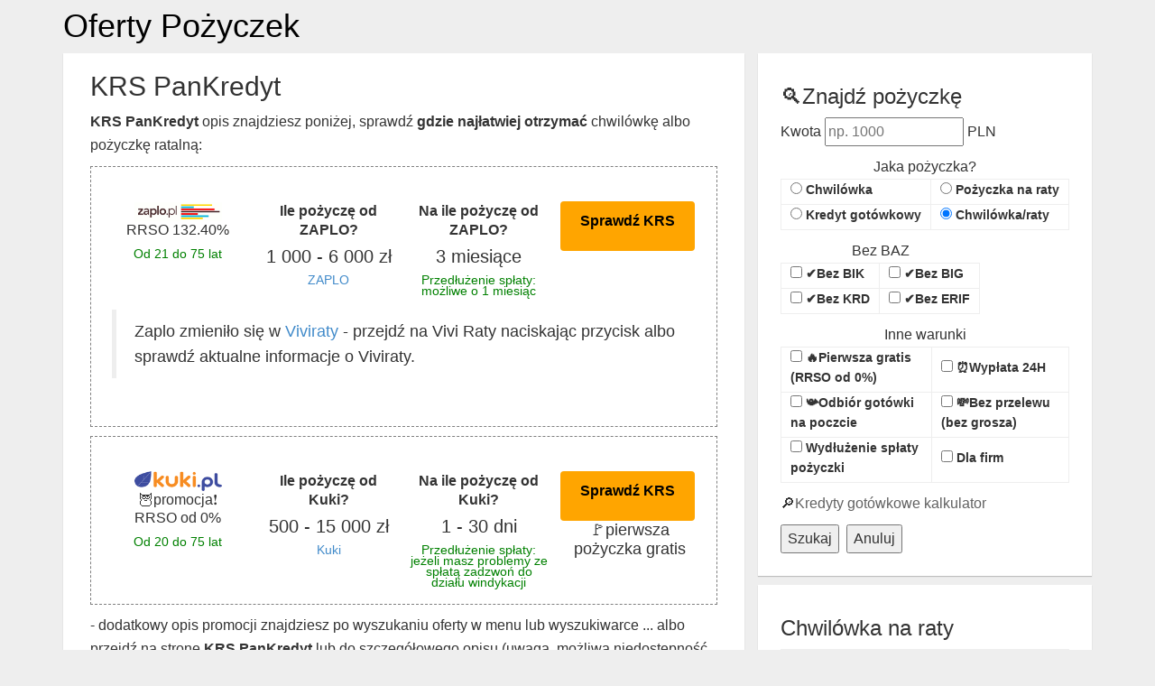

--- FILE ---
content_type: text/html; charset=UTF-8
request_url: https://oferty-pozyczek.pl/krs-pankredyt
body_size: 23109
content:
<!DOCTYPE html>
<!--[if IE 8]><html lang="pl-PL" class="ie8"><![endif]-->
<!--[if !IE]><!--><html lang="pl-PL"><!--<![endif]-->
<head>
<meta name="robots" content="all">
<meta charset="UTF-8">
<meta http-equiv="X-UA-Compatible" content="IE=edge,chrome=1">
<meta name="viewport" content="width=device-width, initial-scale=1, maximum-scale=5">
<link rel="amphtml" href="https://oferty-pozyczek.pl/krs-pankredyt.amp" />
<title>PanKredyt jaki KRS? Sprawdź Krajowy Rejest Sądowy i wpis KRS PanKredyt!</title>
<meta name="description" content="Jaki PanKredyt KRS❓ Sprawdź Krajowy Rejstr Sądowy PanKredyt, sprawdź czy nie oszustwo❗ Warunki: ⚡pożyczka od 500 do 150 000 PLN &#9200;na 1 - 60 mies., KRS 0000577778" />
<meta property="og:description" content="Jaki PanKredyt KRS❓ Sprawdź Krajowy Rejstr Sądowy PanKredyt, sprawdź czy nie oszustwo❗ Warunki: ⚡pożyczka od 500 do 150 000 PLN &#9200;na 1 - 60 mies., KRS 0000577778"/>
<meta property="og:type" content="article"/>
<meta property="og:locale" content="pl_PL"/>
<meta property="og:title" content="PanKredyt jaki KRS? Sprawdź Krajowy Rejest Sądowy i wpis KRS PanKredyt!"/>
<meta property="og:url" content="https://oferty-pozyczek.pl/krs-pankredyt"/>
<meta property="article:author" content="Autor OfertyPożyczek"/>
<meta property="article:section" content="PanKredyt KRS"/>
<meta property="twitter:card" content="summary"/>
<meta property="twitter:title" content="PanKredyt jaki KRS? Sprawdź Krajowy Rejest Sądowy i wpis KRS PanKredyt!"/>
<meta property="twitter:description" content="Jaki PanKredyt KRS❓ Sprawdź Krajowy Rejstr Sądowy PanKredyt, sprawdź czy nie oszustwo❗ Warunki: ⚡pożyczka od 500 do 150 000 PLN &#9200;na 1 - 60 mies., KRS 0000577778"/>
<meta property="twitter:url" content="https://oferty-pozyczek.pl/krs-pankredyt"/>
<meta property="og:image" content="https://oferty-pozyczek.pl/imgs_chwilowki/pankredyt-pozyczka-og.jpg?2022251208"><meta property="og:image" content="https://oferty-pozyczek.pl/imgs_chwilowki/pankredyt-pozyczka-sq.jpg?1922251208">
<script type="application/ld+json">{"@context":"https://schema.org/","@type":"Product","name":"KRS PanKredyt","image":{"@type":"ImageObject","contentUrl":"https://oferty-pozyczek.pl/imgs_chwilowki/pankredyt-pozyczka-og.jpg"},"offers":{"@type":"AggregateOffer","lowPrice":"500","highPrice":"150000","priceCurrency":"PLN","offerCount":"4","offers":[{"@type":"Offer","url":"https://oferty-pozyczek.pl/krs-pankredyt"}]}}</script>
<style id="oferty-pozyczek.pl-css">
html{font-family:sans-serif;-ms-text-size-adjust:100%;-webkit-text-size-adjust:100%}body{margin:0}article,aside,details,figcaption,figure,footer,header,hgroup,main,nav,section,summary{display:block}audio,canvas,progress,video{display:inline-block;vertical-align:baseline}audio:not([controls]){display:none;height:0}[hidden],template{display:none}a{background:transparent}a:active,a:hover{outline:0}abbr[title]{border-bottom:1px dotted}b,strong{font-weight:700}dfn{font-style:italic}h1{font-size:2em;margin:.67em 0}mark{background:#ff0;color:#000}small{font-size:80%}sub,sup{font-size:75%;line-height:0;position:relative;vertical-align:baseline}sup{top:-.5em}sub{bottom:-.25em}img{border:0}svg:not(:root){overflow:hidden}figure{margin:1em 40px}hr{-moz-box-sizing:content-box;box-sizing:content-box;height:0}pre{overflow:auto}code,kbd,pre,samp{font-family:monospace,monospace;font-size:1em}button,input,optgroup,select,textarea{color:inherit;font:inherit;margin:0}button{overflow:visible}button,select{text-transform:none}button,html input[type="button"],input[type="reset"],input[type="submit"]{-webkit-appearance:button;cursor:pointer}button[disabled],html input[disabled]{cursor:default}button::-moz-focus-inner,input::-moz-focus-inner{border:0;padding:0}input{line-height:normal}input[type="checkbox"],input[type="radio"]{box-sizing:border-box;padding:0}input[type="number"]::-webkit-inner-spin-button,input[type="number"]::-webkit-outer-spin-button{height:auto}input[type="search"]{-webkit-appearance:textfield;-moz-box-sizing:content-box;-webkit-box-sizing:content-box;box-sizing:content-box}input[type="search"]::-webkit-search-cancel-button,input[type="search"]::-webkit-search-decoration{-webkit-appearance:none}fieldset{border:1px solid silver;margin:0 2px;padding:.35em .625em .75em}legend{border:0;padding:0}textarea{overflow:auto}optgroup{font-weight:700}table{border-collapse:collapse;border-spacing:0}td,th{padding:0}@media print{*{text-shadow:none!important;color:#000!important;background:transparent!important;box-shadow:none!important}a,a:visited{text-decoration:underline}a[href]:after{content:" (" attr(href) ")"}abbr[title]:after{content:" (" attr(title) ")"}a[href^="javascript:"]:after,a[href^="#"]:after{content:""}pre,blockquote{border:1px solid #999;page-break-inside:avoid}thead{display:table-header-group}tr,img{page-break-inside:avoid}img{max-width:100%!important}p,h2,h3{orphans:3;widows:3}h2,h3{page-break-after:avoid}select{background:#fff!important}.navbar{display:none}.table td,.table th{background-color:#fff!important}.btn > .caret,.dropup > .btn > .caret{border-top-color:#000!important}.label{border:1px solid #000}.table{border-collapse:collapse!important}.table-bordered th,.table-bordered td{border:1px solid #ddd!important}}@font-face{font-family:'Glyphicons Halflings';src:url(https://oferty-pozyczek.pl/fonts/fontawesome/fontawesome-webfont.eot?1416628322);src:url(https://oferty-pozyczek.pl/fonts/fontawesome/fontawesome-webfont.eot?&1416628322#iefix) format("embedded-opentype"),url(https://oferty-pozyczek.pl/fonts/fontawesome/fontawesome-webfont.woff?1416628320) format("woff"),url(https://oferty-pozyczek.pl/fonts/fontawesome/fontawesome-webfont.ttf?1416628321) format("truetype"),url(https://oferty-pozyczek.pl/fonts/fontawesome/fontawesome-webfont.svg?1416628324#fontawesome-webfont) format("svg")}*{-webkit-box-sizing:border-box;-moz-box-sizing:border-box;box-sizing:border-box}:before,:after{-webkit-box-sizing:border-box;-moz-box-sizing:border-box;box-sizing:border-box}html{font-size:14px;-webkit-tap-highlight-color:transparent}html_z_bankomaniacy_pl{font-size:10px;-webkit-tap-highlight-color:transparent}body{font-family:"Helvetica Neue",Helvetica,Arial,sans-serif;font-size:16px;line-height:1.628571429;color:#333;background-color:#fff}body_orginal_z_bankomaniacy_pl{font-family:"Helvetica Neue",Helvetica,Arial,sans-serif;font-size:14px;line-height:1.428571429;color:#333;background-color:#fff}input,button,select,textarea{font-family:inherit;font-size:inherit;line-height:inherit}a{color:#626262;text-decoration:none;word-break:break-word}a:hover,a:focus{color:#3c3c3c;text-decoration:none}a:focus{outline:thin dotted;outline:5px auto -webkit-focus-ring-color;outline-offset:-2px}figure{margin:0}img{vertical-align:middle}.img-responsive{display:block;max-width:100%;height:auto}.img-rounded{border-radius:6px}.img-thumbnail{padding:4px;line-height:1.428571429;background-color:#fff;border:1px solid #ddd;border-radius:0;-webkit-transition:all .2s ease-in-out;-o-transition:all .2s ease-in-out;transition:all .2s ease-in-out;display:inline-block;width:100%;max-width:100%;height:auto}.img-circle{border-radius:50%}hr{margin-top:20px;margin-bottom:20px;border:0;border-top:1px solid #eee}.sr-only{position:absolute;width:1px;height:1px;margin:-1px;padding:0;overflow:hidden;clip:rect(0,0,0,0);border:0}.sr-only-focusable:active,.sr-only-focusable:focus{position:static;width:auto;height:auto;margin:0;overflow:visible;clip:auto}h1,h2,h3,h4,h5,h6,.h1,.h2,.h3,.h4,.h5,.h6{font-family:inherit;font-weight:500;line-height:1.1;color:inherit;word-break:break-word}h1 small,h1 .small,h2 small,h2 .small,h3 small,h3 .small,h4 small,h4 .small,h5 small,h5 .small,h6 small,h6 .small,.h1 small,.h1 .small,.h2 small,.h2 .small,.h3 small,.h3 .small,.h4 small,.h4 .small,.h5 small,.h5 .small,.h6 small,.h6 .small{font-weight:400;line-height:1;color:#777}h1,.h1,h2,.h2,h3,.h3{margin-top:20px;margin-bottom:10px}h1 small,h1 .small,.h1 small,.h1 .small,h2 small,h2 .small,.h2 small,.h2 .small,h3 small,h3 .small,.h3 small,.h3 .small{font-size:65%}h4,.h4,h5,.h5,h6,.h6{margin-top:10px;margin-bottom:10px}h4 small,h4 .small,.h4 small,.h4 .small,h5 small,h5 .small,.h5 small,.h5 .small,h6 small,h6 .small,.h6 small,.h6 .small{font-size:75%}h1,.h1{font-size:30px}h2,.h2{font-size:24px}h3,.h3{font-size:20px}h4,.h4{font-size:16px}h5,.h5{font-size:12px}h6,.h6{font-size:10px}p{margin:0 0 10px}.lead{margin-bottom:20px;font-size:16px;font-weight:300;line-height:1.4}@media (min-width:768px){.lead{font-size:21px}}small,.small{font-size:85%}cite{font-style:normal}mark,.mark{background-color:#fcf8e3;padding:.2em}.text-left{text-align:left}.text-right{text-align:right}.text-center{text-align:center}.text-justify{text-align:justify}.text-nowrap{white-space:nowrap}.text-lowercase{text-transform:lowercase}.text-uppercase{text-transform:uppercase}.text-capitalize{text-transform:capitalize}.text-muted{color:#777}.text-primary{color:#555}a.text-primary:hover{color:#3c3c3c}.text-success{color:#3c763d}a.text-success:hover{color:#2b542c}.text-info{color:#31708f}a.text-info:hover{color:#245269}.text-warning{color:#8a6d3b}a.text-warning:hover{color:#66512c}.text-danger{color:#a94442}a.text-danger:hover{color:#843534}.bg-primary{color:#fff;background-color:#555}a.bg-primary:hover{background-color:#3c3c3c}.bg-success{background-color:#dff0d8}a.bg-success:hover{background-color:#c1e2b3}.bg-info{background-color:#d9edf7}a.bg-info:hover{background-color:#afd9ee}.bg-warning{background-color:#fcf8e3}a.bg-warning:hover{background-color:#f7ecb5}.bg-danger{background-color:#f2dede}a.bg-danger:hover{background-color:#e4b9b9}.page-header{padding-bottom:9px;margin:40px 0 20px;border-bottom:1px solid #eee}ul,ol{margin-top:0;margin-bottom:10px}ul ul,ul ol,ol ul,ol ol{margin-bottom:0}.list-unstyled,.list-inline{padding-left:0;list-style:none}.list-inline{margin-left:-5px}.list-inline > li{display:inline-block;padding-left:5px;padding-right:5px}dl{margin-top:0;margin-bottom:20px}dt,dd{line-height:1.428571429}dt{font-weight:700}dd{margin-left:0}.dl-horizontal dd:before,.dl-horizontal dd:after{content:" ";display:table}.dl-horizontal dd:after{clear:both}@media (min-width:768px){.dl-horizontal dt{float:left;width:160px;clear:left;text-align:right;overflow:hidden;text-overflow:ellipsis;white-space:nowrap}.dl-horizontal dd{margin-left:180px}}abbr[title],abbr[data-original-title]{cursor:help;border-bottom:1px dotted #777}.initialism{font-size:90%;text-transform:uppercase}blockquote{padding:10px 20px;margin:0 0 20px;font-size:17.5px;border-left:5px solid #eee}blockquote p:last-child,blockquote ul:last-child,blockquote ol:last-child{margin-bottom:0}blockquote footer,blockquote small,blockquote .small{display:block;font-size:80%;line-height:1.428571429;color:#777}blockquote footer:before,blockquote small:before,blockquote .small:before{content:'\2014 \00A0'}.blockquote-reverse,blockquote.pull-right{padding-right:15px;padding-left:0;border-right:5px solid #eee;border-left:0;text-align:right}.blockquote-reverse footer:before,.blockquote-reverse small:before,.blockquote-reverse .small:before,blockquote.pull-right footer:before,blockquote.pull-right small:before,blockquote.pull-right .small:before{content:''}.blockquote-reverse footer:after,.blockquote-reverse small:after,.blockquote-reverse .small:after,blockquote.pull-right footer:after,blockquote.pull-right small:after,blockquote.pull-right .small:after{content:'\00A0 \2014'}blockquote:before,blockquote:after{content:""}address{margin-bottom:20px;font-style:normal;line-height:1.428571429}code,kbd,pre,samp{font-family:Menlo,Monaco,Consolas,"Courier New",monospace}code{padding:2px 4px;font-size:90%;color:#c7254e;background-color:#f9f2f4;border-radius:0}kbd{padding:2px 4px;font-size:90%;color:#fff;background-color:#333;border-radius:3px;box-shadow:inset 0 -1px 0 rgba(0,0,0,0.25)}kbd kbd{padding:0;font-size:100%;box-shadow:none}pre{display:block;padding:9.5px;margin:0 0 10px;font-size:13px;line-height:1.428571429;word-break:break-all;word-wrap:break-word;color:#333;background-color:#f5f5f5;border:1px solid #ccc;border-radius:0}pre code{padding:0;font-size:inherit;color:inherit;white-space:pre-wrap;background-color:transparent;border-radius:0}.pre-scrollable{max-height:340px;overflow-y:scroll}.container{margin-right:auto;margin-left:auto;padding-left:7.5px;padding-right:7.5px}.container:before,.container:after{content:" ";display:table}.container:after{clear:both}@media (min-width:768px){.container{width:735px}}@media (min-width:992px){.container{width:955px}}@media (min-width:1200px){.container{width:1155px}}.container-fluid{margin-right:auto;margin-left:auto;padding-left:7.5px;padding-right:7.5px}.container-fluid:before,.container-fluid:after{content:" ";display:table}.container-fluid:after{clear:both}.row{margin-left:-7.5px;margin-right:-7.5px}.row:before,.row:after{content:" ";display:table}.row:after{clear:both}.col-xs-1,.col-sm-1,.col-md-1,.col-lg-1,.col-xs-2,.col-sm-2,.col-md-2,.col-lg-2,.col-xs-3,.col-sm-3,.col-md-3,.col-lg-3,.col-xs-4,.col-sm-4,.col-md-4,.col-lg-4,.col-xs-5,.col-sm-5,.col-md-5,.col-lg-5,.col-xs-6,.col-sm-6,.col-md-6,.col-lg-6,.col-xs-7,.col-sm-7,.col-md-7,.col-lg-7,.col-xs-8,.col-sm-8,.col-md-8,.col-lg-8,.col-xs-9,.col-sm-9,.col-md-9,.col-lg-9,.col-xs-10,.col-sm-10,.col-md-10,.col-lg-10,.col-xs-11,.col-sm-11,.col-md-11,.col-lg-11,.col-xs-12,.col-sm-12,.col-md-12,.col-lg-12{position:relative;min-height:1px;padding-left:7.5px;padding-right:7.5px}.col-xs-1,.col-xs-2,.col-xs-3,.col-xs-4,.col-xs-5,.col-xs-6,.col-xs-7,.col-xs-8,.col-xs-9,.col-xs-10,.col-xs-11,.col-xs-12{float:left}.col-xs-1{width:8.3333333333%}.col-xs-2{width:16.6666666667%}.col-xs-3{width:25%}.col-xs-4{width:33.3333333333%}.col-xs-5{width:41.6666666667%}.col-xs-6{width:50%}.col-xs-7{width:58.3333333333%}.col-xs-8{width:66.6666666667%}.col-xs-9{width:75%}.col-xs-10{width:83.3333333333%}.col-xs-11{width:91.6666666667%}.col-xs-12{width:100%}.col-xs-pull-0{right:auto}.col-xs-pull-1{right:8.3333333333%}.col-xs-pull-2{right:16.6666666667%}.col-xs-pull-3{right:25%}.col-xs-pull-4{right:33.3333333333%}.col-xs-pull-5{right:41.6666666667%}.col-xs-pull-6{right:50%}.col-xs-pull-7{right:58.3333333333%}.col-xs-pull-8{right:66.6666666667%}.col-xs-pull-9{right:75%}.col-xs-pull-10{right:83.3333333333%}.col-xs-pull-11{right:91.6666666667%}.col-xs-pull-12{right:100%}.col-xs-push-0{left:auto}.col-xs-push-1{left:8.3333333333%}.col-xs-push-2{left:16.6666666667%}.col-xs-push-3{left:25%}.col-xs-push-4{left:33.3333333333%}.col-xs-push-5{left:41.6666666667%}.col-xs-push-6{left:50%}.col-xs-push-7{left:58.3333333333%}.col-xs-push-8{left:66.6666666667%}.col-xs-push-9{left:75%}.col-xs-push-10{left:83.3333333333%}.col-xs-push-11{left:91.6666666667%}.col-xs-push-12{left:100%}.col-xs-offset-0{margin-left:0}.col-xs-offset-1{margin-left:8.3333333333%}.col-xs-offset-2{margin-left:16.6666666667%}.col-xs-offset-3{margin-left:25%}.col-xs-offset-4{margin-left:33.3333333333%}.col-xs-offset-5{margin-left:41.6666666667%}.col-xs-offset-6{margin-left:50%}.col-xs-offset-7{margin-left:58.3333333333%}.col-xs-offset-8{margin-left:66.6666666667%}.col-xs-offset-9{margin-left:75%}.col-xs-offset-10{margin-left:83.3333333333%}.col-xs-offset-11{margin-left:91.6666666667%}.col-xs-offset-12{margin-left:100%}@media (min-width:768px){.col-sm-1,.col-sm-2,.col-sm-3,.col-sm-4,.col-sm-5,.col-sm-6,.col-sm-7,.col-sm-8,.col-sm-9,.col-sm-10,.col-sm-11,.col-sm-12{float:left}.col-sm-1{width:8.3333333333%}.col-sm-2{width:16.6666666667%}.col-sm-3{width:25%}.col-sm-4{width:33.3333333333%}.col-sm-5{width:41.6666666667%}.col-sm-6{width:50%}.col-sm-7{width:58.3333333333%}.col-sm-8{width:66.6666666667%}.col-sm-9{width:75%}.col-sm-10{width:83.3333333333%}.col-sm-11{width:91.6666666667%}.col-sm-12{width:100%}.col-sm-pull-0{right:auto}.col-sm-pull-1{right:8.3333333333%}.col-sm-pull-2{right:16.6666666667%}.col-sm-pull-3{right:25%}.col-sm-pull-4{right:33.3333333333%}.col-sm-pull-5{right:41.6666666667%}.col-sm-pull-6{right:50%}.col-sm-pull-7{right:58.3333333333%}.col-sm-pull-8{right:66.6666666667%}.col-sm-pull-9{right:75%}.col-sm-pull-10{right:83.3333333333%}.col-sm-pull-11{right:91.6666666667%}.col-sm-pull-12{right:100%}.col-sm-push-0{left:auto}.col-sm-push-1{left:8.3333333333%}.col-sm-push-2{left:16.6666666667%}.col-sm-push-3{left:25%}.col-sm-push-4{left:33.3333333333%}.col-sm-push-5{left:41.6666666667%}.col-sm-push-6{left:50%}.col-sm-push-7{left:58.3333333333%}.col-sm-push-8{left:66.6666666667%}.col-sm-push-9{left:75%}.col-sm-push-10{left:83.3333333333%}.col-sm-push-11{left:91.6666666667%}.col-sm-push-12{left:100%}.col-sm-offset-0{margin-left:0}.col-sm-offset-1{margin-left:8.3333333333%}.col-sm-offset-2{margin-left:16.6666666667%}.col-sm-offset-3{margin-left:25%}.col-sm-offset-4{margin-left:33.3333333333%}.col-sm-offset-5{margin-left:41.6666666667%}.col-sm-offset-6{margin-left:50%}.col-sm-offset-7{margin-left:58.3333333333%}.col-sm-offset-8{margin-left:66.6666666667%}.col-sm-offset-9{margin-left:75%}.col-sm-offset-10{margin-left:83.3333333333%}.col-sm-offset-11{margin-left:91.6666666667%}.col-sm-offset-12{margin-left:100%}}@media (min-width:992px){.col-md-1,.col-md-2,.col-md-3,.col-md-4,.col-md-5,.col-md-6,.col-md-7,.col-md-8,.col-md-9,.col-md-10,.col-md-11,.col-md-12{float:left}.col-md-1{width:8.3333333333%}.col-md-2{width:16.6666666667%}.col-md-3{width:25%}.col-md-4{width:33.3333333333%}.col-md-5{width:41.6666666667%}.col-md-6{width:50%}.col-md-7{width:58.3333333333%}.col-md-8{width:66.6666666667%}.col-md-9{width:75%}.col-md-10{width:83.3333333333%}.col-md-11{width:91.6666666667%}.col-md-12{width:100%}.col-md-pull-0{right:auto}.col-md-pull-1{right:8.3333333333%}.col-md-pull-2{right:16.6666666667%}.col-md-pull-3{right:25%}.col-md-pull-4{right:33.3333333333%}.col-md-pull-5{right:41.6666666667%}.col-md-pull-6{right:50%}.col-md-pull-7{right:58.3333333333%}.col-md-pull-8{right:66.6666666667%}.col-md-pull-9{right:75%}.col-md-pull-10{right:83.3333333333%}.col-md-pull-11{right:91.6666666667%}.col-md-pull-12{right:100%}.col-md-push-0{left:auto}.col-md-push-1{left:8.3333333333%}.col-md-push-2{left:16.6666666667%}.col-md-push-3{left:25%}.col-md-push-4{left:33.3333333333%}.col-md-push-5{left:41.6666666667%}.col-md-push-6{left:50%}.col-md-push-7{left:58.3333333333%}.col-md-push-8{left:66.6666666667%}.col-md-push-9{left:75%}.col-md-push-10{left:83.3333333333%}.col-md-push-11{left:91.6666666667%}.col-md-push-12{left:100%}.col-md-offset-0{margin-left:0}.col-md-offset-1{margin-left:8.3333333333%}.col-md-offset-2{margin-left:16.6666666667%}.col-md-offset-3{margin-left:25%}.col-md-offset-4{margin-left:33.3333333333%}.col-md-offset-5{margin-left:41.6666666667%}.col-md-offset-6{margin-left:50%}.col-md-offset-7{margin-left:58.3333333333%}.col-md-offset-8{margin-left:66.6666666667%}.col-md-offset-9{margin-left:75%}.col-md-offset-10{margin-left:83.3333333333%}.col-md-offset-11{margin-left:91.6666666667%}.col-md-offset-12{margin-left:100%}}@media (min-width:1200px){.col-lg-1,.col-lg-2,.col-lg-3,.col-lg-4,.col-lg-5,.col-lg-6,.col-lg-7,.col-lg-8,.col-lg-9,.col-lg-10,.col-lg-11,.col-lg-12{float:left}.col-lg-1{width:8.3333333333%}.col-lg-2{width:16.6666666667%}.col-lg-3{width:25%}.col-lg-4{width:33.3333333333%}.col-lg-5{width:41.6666666667%}.col-lg-6{width:50%}.col-lg-7{width:58.3333333333%}.col-lg-8{width:66.6666666667%}.col-lg-9{width:75%}.col-lg-10{width:83.3333333333%}.col-lg-11{width:91.6666666667%}.col-lg-12{width:100%}.col-lg-pull-0{right:auto}.col-lg-pull-1{right:8.3333333333%}.col-lg-pull-2{right:16.6666666667%}.col-lg-pull-3{right:25%}.col-lg-pull-4{right:33.3333333333%}.col-lg-pull-5{right:41.6666666667%}.col-lg-pull-6{right:50%}.col-lg-pull-7{right:58.3333333333%}.col-lg-pull-8{right:66.6666666667%}.col-lg-pull-9{right:75%}.col-lg-pull-10{right:83.3333333333%}.col-lg-pull-11{right:91.6666666667%}.col-lg-pull-12{right:100%}.col-lg-push-0{left:auto}.col-lg-push-1{left:8.3333333333%}.col-lg-push-2{left:16.6666666667%}.col-lg-push-3{left:25%}.col-lg-push-4{left:33.3333333333%}.col-lg-push-5{left:41.6666666667%}.col-lg-push-6{left:50%}.col-lg-push-7{left:58.3333333333%}.col-lg-push-8{left:66.6666666667%}.col-lg-push-9{left:75%}.col-lg-push-10{left:83.3333333333%}.col-lg-push-11{left:91.6666666667%}.col-lg-push-12{left:100%}.col-lg-offset-0{margin-left:0}.col-lg-offset-1{margin-left:8.3333333333%}.col-lg-offset-2{margin-left:16.6666666667%}.col-lg-offset-3{margin-left:25%}.col-lg-offset-4{margin-left:33.3333333333%}.col-lg-offset-5{margin-left:41.6666666667%}.col-lg-offset-6{margin-left:50%}.col-lg-offset-7{margin-left:58.3333333333%}.col-lg-offset-8{margin-left:66.6666666667%}.col-lg-offset-9{margin-left:75%}.col-lg-offset-10{margin-left:83.3333333333%}.col-lg-offset-11{margin-left:91.6666666667%}.col-lg-offset-12{margin-left:100%}}table{background-color:transparent}th{text-align:left}.table{width:100%;max-width:100%;margin-bottom:20px}.table > thead > tr > th,.table > thead > tr > td,.table > tbody > tr > th,.table > tbody > tr > td,.table > tfoot > tr > th,.table > tfoot > tr > td{padding:8px;line-height:1.428571429;vertical-align:top;border-top:1px solid #ddd}.table > thead > tr > th{vertical-align:bottom;border-bottom:2px solid #ddd}.table > caption + thead > tr:first-child > th,.table > caption + thead > tr:first-child > td,.table > colgroup + thead > tr:first-child > th,.table > colgroup + thead > tr:first-child > td,.table > thead:first-child > tr:first-child > th,.table > thead:first-child > tr:first-child > td{border-top:0}.table > tbody + tbody{border-top:2px solid #ddd}.table .table{background-color:#fff}.table-condensed > thead > tr > th,.table-condensed > thead > tr > td,.table-condensed > tbody > tr > th,.table-condensed > tbody > tr > td,.table-condensed > tfoot > tr > th,.table-condensed > tfoot > tr > td{padding:5px}.table-bordered{border:1px solid #ddd}.table-bordered > thead > tr > th,.table-bordered > thead > tr > td,.table-bordered > tbody > tr > th,.table-bordered > tbody > tr > td,.table-bordered > tfoot > tr > th,.table-bordered > tfoot > tr > td{border:1px solid #ddd}.table-bordered > thead > tr > th,.table-bordered > thead > tr > td{border-bottom-width:2px}.table-striped > tbody > tr:nth-child(odd) > td,.table-striped > tbody > tr:nth-child(odd) > th{background-color:#f9f9f9}.table-hover > tbody > tr:hover > td,.table-hover > tbody > tr:hover > th{background-color:#f5f5f5}table col[class*="col-"]{position:static;float:none;display:table-column}table td[class*="col-"],table th[class*="col-"]{position:static;float:none;display:table-cell}.table > thead > tr > td.active,.table > thead > tr > th.active,.table > thead > tr.active > td,.table > thead > tr.active > th,.table > tbody > tr > td.active,.table > tbody > tr > th.active,.table > tbody > tr.active > td,.table > tbody > tr.active > th,.table > tfoot > tr > td.active,.table > tfoot > tr > th.active,.table > tfoot > tr.active > td,.table > tfoot > tr.active > th{background-color:#f5f5f5}.table-hover > tbody > tr > td.active:hover,.table-hover > tbody > tr > th.active:hover,.table-hover > tbody > tr.active:hover > td,.table-hover > tbody > tr:hover > .active,.table-hover > tbody > tr.active:hover > th{background-color:#e8e8e8}.table > thead > tr > td.success,.table > thead > tr > th.success,.table > thead > tr.success > td,.table > thead > tr.success > th,.table > tbody > tr > td.success,.table > tbody > tr > th.success,.table > tbody > tr.success > td,.table > tbody > tr.success > th,.table > tfoot > tr > td.success,.table > tfoot > tr > th.success,.table > tfoot > tr.success > td,.table > tfoot > tr.success > th{background-color:#dff0d8}.table-hover > tbody > tr > td.success:hover,.table-hover > tbody > tr > th.success:hover,.table-hover > tbody > tr.success:hover > td,.table-hover > tbody > tr:hover > .success,.table-hover > tbody > tr.success:hover > th{background-color:#d0e9c6}.table > thead > tr > td.info,.table > thead > tr > th.info,.table > thead > tr.info > td,.table > thead > tr.info > th,.table > tbody > tr > td.info,.table > tbody > tr > th.info,.table > tbody > tr.info > td,.table > tbody > tr.info > th,.table > tfoot > tr > td.info,.table > tfoot > tr > th.info,.table > tfoot > tr.info > td,.table > tfoot > tr.info > th{background-color:#d9edf7}.table-hover > tbody > tr > td.info:hover,.table-hover > tbody > tr > th.info:hover,.table-hover > tbody > tr.info:hover > td,.table-hover > tbody > tr:hover > .info,.table-hover > tbody > tr.info:hover > th{background-color:#c4e3f3}.table > thead > tr > td.warning,.table > thead > tr > th.warning,.table > thead > tr.warning > td,.table > thead > tr.warning > th,.table > tbody > tr > td.warning,.table > tbody > tr > th.warning,.table > tbody > tr.warning > td,.table > tbody > tr.warning > th,.table > tfoot > tr > td.warning,.table > tfoot > tr > th.warning,.table > tfoot > tr.warning > td,.table > tfoot > tr.warning > th{background-color:#fcf8e3}.table-hover > tbody > tr > td.warning:hover,.table-hover > tbody > tr > th.warning:hover,.table-hover > tbody > tr.warning:hover > td,.table-hover > tbody > tr:hover > .warning,.table-hover > tbody > tr.warning:hover > th{background-color:#faf2cc}.table > thead > tr > td.danger,.table > thead > tr > th.danger,.table > thead > tr.danger > td,.table > thead > tr.danger > th,.table > tbody > tr > td.danger,.table > tbody > tr > th.danger,.table > tbody > tr.danger > td,.table > tbody > tr.danger > th,.table > tfoot > tr > td.danger,.table > tfoot > tr > th.danger,.table > tfoot > tr.danger > td,.table > tfoot > tr.danger > th{background-color:#f2dede}.table-hover > tbody > tr > td.danger:hover,.table-hover > tbody > tr > th.danger:hover,.table-hover > tbody > tr.danger:hover > td,.table-hover > tbody > tr:hover > .danger,.table-hover > tbody > tr.danger:hover > th{background-color:#ebcccc}@media screen and (max-width:767px){.table-responsive{width:100%;margin-bottom:15px;overflow-y:hidden;overflow-x:auto;-ms-overflow-style:-ms-autohiding-scrollbar;border:1px solid #ddd;-webkit-overflow-scrolling:touch}.table-responsive > .table{margin-bottom:0}.table-responsive > .table > thead > tr > th,.table-responsive > .table > thead > tr > td,.table-responsive > .table > tbody > tr > th,.table-responsive > .table > tbody > tr > td,.table-responsive > .table > tfoot > tr > th,.table-responsive > .table > tfoot > tr > td{white-space:nowrap}.table-responsive > .table-bordered{border:0}.table-responsive > .table-bordered > thead > tr > th:first-child,.table-responsive > .table-bordered > thead > tr > td:first-child,.table-responsive > .table-bordered > tbody > tr > th:first-child,.table-responsive > .table-bordered > tbody > tr > td:first-child,.table-responsive > .table-bordered > tfoot > tr > th:first-child,.table-responsive > .table-bordered > tfoot > tr > td:first-child{border-left:0}.table-responsive > .table-bordered > thead > tr > th:last-child,.table-responsive > .table-bordered > thead > tr > td:last-child,.table-responsive > .table-bordered > tbody > tr > th:last-child,.table-responsive > .table-bordered > tbody > tr > td:last-child,.table-responsive > .table-bordered > tfoot > tr > th:last-child,.table-responsive > .table-bordered > tfoot > tr > td:last-child{border-right:0}.table-responsive > .table-bordered > tbody > tr:last-child > th,.table-responsive > .table-bordered > tbody > tr:last-child > td,.table-responsive > .table-bordered > tfoot > tr:last-child > th,.table-responsive > .table-bordered > tfoot > tr:last-child > td{border-bottom:0}}fieldset{padding:0;margin:0;border:0;min-width:0}legend{display:block;width:100%;padding:0;margin-bottom:20px;font-size:21px;line-height:inherit;color:#333;border:0;border-bottom:1px solid #e5e5e5}label{display:inline-block;max-width:100%;margin-bottom:5px;font-weight:700}.google_boczny_wiezowiec{width:230px;height:600px}input[type="search"]{-webkit-box-sizing:border-box;-moz-box-sizing:border-box;box-sizing:border-box}input[type="radio"],input[type="checkbox"]{margin:4px 0 0;margin-top:1px;line-height:normal}input[type="file"]{display:block}input[type="range"]{display:block;width:100%}select[multiple],select[size]{height:auto}input[type="file"]:focus,input[type="radio"]:focus,input[type="checkbox"]:focus{outline:thin dotted;outline:5px auto -webkit-focus-ring-color;outline-offset:-2px}output{display:block;padding-top:7px;font-size:14px;line-height:1.428571429;color:#555}.form-control{display:block;width:100%;height:34px;padding:6px 12px;font-size:14px;line-height:1.428571429;color:#555;background-color:#fff;background-image:none;border:1px solid #ccc;border-radius:0;-webkit-box-shadow:inset 0 1px 1px rgba(0,0,0,0.075);box-shadow:inset 0 1px 1px rgba(0,0,0,0.075);-webkit-transition:border-color ease-in-out 0.15s,box-shadow ease-in-out .15s;-o-transition:border-color ease-in-out 0.15s,box-shadow ease-in-out .15s;transition:border-color ease-in-out 0.15s,box-shadow ease-in-out .15s}.form-control:focus{border-color:#66afe9;outline:0;-webkit-box-shadow:inset 0 1px 1px rgba(0,0,0,0.075),0 0 8px rgba(102,175,233,0.6);box-shadow:inset 0 1px 1px rgba(0,0,0,0.075),0 0 8px rgba(102,175,233,0.6)}.form-control::-moz-placeholder{color:#777;opacity:1}.form-control:-ms-input-placeholder{color:#777}.form-control::-webkit-input-placeholder{color:#777}.form-control[disabled],.form-control[readonly],fieldset[disabled] .form-control{cursor:not-allowed;background-color:#eee;opacity:1}textarea.form-control{height:auto}input[type="search"]{-webkit-appearance:none}input[type="date"],input[type="time"],input[type="datetime-local"],input[type="month"]{line-height:34px;line-height:1.428571429}input[type="date"].input-sm,.form-horizontal .form-group-sm input[type="date"].form-control,.input-group-sm > input[type="date"].form-control,.input-group-sm > input[type="date"].input-group-addon,.input-group-sm > .input-group-btn > input[type="date"].btn,input[type="time"].input-sm,.form-horizontal .form-group-sm input[type="time"].form-control,.input-group-sm > input[type="time"].form-control,.input-group-sm > input[type="time"].input-group-addon,.input-group-sm > .input-group-btn > input[type="time"].btn,input[type="datetime-local"].input-sm,.form-horizontal .form-group-sm input[type="datetime-local"].form-control,.input-group-sm > input[type="datetime-local"].form-control,.input-group-sm > input[type="datetime-local"].input-group-addon,.input-group-sm > .input-group-btn > input[type="datetime-local"].btn,input[type="month"].input-sm,.form-horizontal .form-group-sm input[type="month"].form-control,.input-group-sm > input[type="month"].form-control,.input-group-sm > input[type="month"].input-group-addon,.input-group-sm > .input-group-btn > input[type="month"].btn{line-height:30px}input[type="date"].input-lg,.form-horizontal .form-group-lg input[type="date"].form-control,.input-group-lg > input[type="date"].form-control,.input-group-lg > input[type="date"].input-group-addon,.input-group-lg > .input-group-btn > input[type="date"].btn,input[type="time"].input-lg,.form-horizontal .form-group-lg input[type="time"].form-control,.input-group-lg > input[type="time"].form-control,.input-group-lg > input[type="time"].input-group-addon,.input-group-lg > .input-group-btn > input[type="time"].btn,input[type="datetime-local"].input-lg,.form-horizontal .form-group-lg input[type="datetime-local"].form-control,.input-group-lg > input[type="datetime-local"].form-control,.input-group-lg > input[type="datetime-local"].input-group-addon,.input-group-lg > .input-group-btn > input[type="datetime-local"].btn,input[type="month"].input-lg,.form-horizontal .form-group-lg input[type="month"].form-control,.input-group-lg > input[type="month"].form-control,.input-group-lg > input[type="month"].input-group-addon,.input-group-lg > .input-group-btn > input[type="month"].btn{line-height:46px}.form-group{margin-bottom:15px}.radio,.checkbox{position:relative;display:block;min-height:20px;margin-top:10px;margin-bottom:10px}.radio label,.checkbox label{padding-left:20px;margin-bottom:0;font-weight:400;cursor:pointer}.radio input[type="radio"],.radio-inline input[type="radio"],.checkbox input[type="checkbox"],.checkbox-inline input[type="checkbox"]{position:absolute;margin-left:-20px;margin-top:4px}.radio + .radio,.checkbox + .checkbox{margin-top:-5px}.radio-inline,.checkbox-inline{display:inline-block;padding-left:20px;margin-bottom:0;vertical-align:middle;font-weight:400;cursor:pointer}.radio-inline + .radio-inline,.checkbox-inline + .checkbox-inline{margin-top:0;margin-left:10px}input[type="radio"][disabled],input[type="radio"].disabled,fieldset[disabled] input[type="radio"],input[type="checkbox"][disabled],input[type="checkbox"].disabled,fieldset[disabled]input[type="checkbox"]{cursor:not-allowed}.radio-inline.disabled,fieldset[disabled] .radio-inline,.checkbox-inline.disabled,fieldset[disabled].checkbox-inline{cursor:not-allowed}.radio.disabled label,fieldset[disabled] .radio label,.checkbox.disabled label,fieldset[disabled].checkbox label{cursor:not-allowed}.form-control-static{padding-top:7px;padding-bottom:7px;margin-bottom:0}.form-control-static.input-lg,.form-horizontal .form-group-lg .form-control-static.form-control,.input-group-lg > .form-control-static.form-control,.input-group-lg > .form-control-static.input-group-addon,.input-group-lg > .input-group-btn > .form-control-static.btn,.form-control-static.input-sm,.form-horizontal .form-group-sm .form-control-static.form-control,.input-group-sm > .form-control-static.form-control,.input-group-sm > .form-control-static.input-group-addon,.input-group-sm > .input-group-btn > .form-control-static.btn{padding-left:0;padding-right:0}.input-sm,.form-horizontal .form-group-sm .form-control,.input-group-sm > .form-control,.input-group-sm > .input-group-addon,.input-group-sm > .input-group-btn > .btn{height:30px;padding:5px 10px;font-size:12px;line-height:1.5;border-radius:3px}select.input-sm,.form-horizontal .form-group-sm select.form-control,.input-group-sm > select.form-control,.input-group-sm > select.input-group-addon,.input-group-sm > .input-group-btn > select.btn{height:30px;line-height:30px}textarea.input-sm,.form-horizontal .form-group-sm textarea.form-control,.input-group-sm > textarea.form-control,.input-group-sm > textarea.input-group-addon,.input-group-sm > .input-group-btn > textarea.btn,select[multiple].input-sm,.form-horizontal .form-group-sm select[multiple].form-control,.input-group-sm > select[multiple].form-control,.input-group-sm > select[multiple].input-group-addon,.input-group-sm > .input-group-btn > select[multiple].btn{height:auto}.input-lg,.form-horizontal .form-group-lg .form-control,.input-group-lg > .form-control,.input-group-lg > .input-group-addon,.input-group-lg > .input-group-btn > .btn{height:46px;padding:10px 16px;font-size:18px;line-height:1.33;border-radius:6px}select.input-lg,.form-horizontal .form-group-lg select.form-control,.input-group-lg > select.form-control,.input-group-lg > select.input-group-addon,.input-group-lg > .input-group-btn > select.btn{height:46px;line-height:46px}textarea.input-lg,.form-horizontal .form-group-lg textarea.form-control,.input-group-lg > textarea.form-control,.input-group-lg > textarea.input-group-addon,.input-group-lg > .input-group-btn > textarea.btn,select[multiple].input-lg,.form-horizontal .form-group-lg select[multiple].form-control,.input-group-lg > select[multiple].form-control,.input-group-lg > select[multiple].input-group-addon,.input-group-lg > .input-group-btn > select[multiple].btn{height:auto}.has-feedback{position:relative}.has-feedback .form-control{padding-right:42.5px}.form-control-feedback{position:absolute;top:25px;right:0;z-index:2;display:block;width:34px;height:34px;line-height:34px;text-align:center}.input-lg + .form-control-feedback,.form-horizontal .form-group-lg .form-control + .form-control-feedback,.input-group-lg > .form-control + .form-control-feedback,.input-group-lg > .input-group-addon + .form-control-feedback,.input-group-lg > .input-group-btn > .btn + .form-control-feedback{width:46px;height:46px;line-height:46px}.input-sm + .form-control-feedback,.form-horizontal .form-group-sm .form-control + .form-control-feedback,.input-group-sm > .form-control + .form-control-feedback,.input-group-sm > .input-group-addon + .form-control-feedback,.input-group-sm > .input-group-btn > .btn + .form-control-feedback{width:30px;height:30px;line-height:30px}.form-horizontal .radio,.form-horizontal .checkbox,.form-horizontal .radio-inline,.form-horizontal .checkbox-inline{margin-top:0;margin-bottom:0;padding-top:7px}.form-horizontal .radio,.form-horizontal .checkbox{min-height:27px}.form-horizontal .form-group{margin-left:-7.5px;margin-right:-7.5px}.form-horizontal .form-group:before,.form-horizontal .form-group:after{content:" ";display:table}.form-horizontal .form-group:after{clear:both}.form-horizontal .has-feedback .form-control-feedback{top:0;right:7.5px}input[type="submit"].btn-block,input[type="reset"].btn-block,input[type="button"].btn-block{width:100%}.fade{opacity:0;-webkit-transition:opacity .15s linear;-o-transition:opacity .15s linear;transition:opacity .15s linear}.fade.in{opacity:1}.collapse{display:none}.collapse.in{display:block}tr.collapse.in{display:table-row}tbody.collapse.in{display:table-row-group}.collapsing{position:relative;height:0;overflow:hidden;-webkit-transition:height .35s ease;-o-transition:height .35s ease;transition:height .35s ease}.caret{display:inline-block;width:0;height:0;margin-left:2px;vertical-align:middle;border-top:4px solid;border-right:4px solid transparent;border-left:4px solid transparent}.dropdown{position:relative}.dropdown-toggle:focus{outline:0}.dropdown-menu{position:absolute;top:100%;left:0;z-index:1000;display:none;float:left;min-width:160px;padding:5px 0;margin:2px 0 0;list-style:none;font-size:14px;text-align:left;background-color:#fff;border:1px solid #ccc;border:1px solid rgba(0,0,0,0.15);border-radius:0;-webkit-box-shadow:0 6px 12px rgba(0,0,0,0.175);box-shadow:0 6px 12px rgba(0,0,0,0.175);background-clip:padding-box}.dropdown-menu.pull-right{right:0;left:auto}.dropdown-menu .divider{height:1px;margin:9px 0;overflow:hidden;background-color:#e5e5e5}.dropdown-menu > li > a{display:block;padding:3px 20px;clear:both;font-weight:400;line-height:1.428571429;color:#333;white-space:nowrap}.dropdown-menu > li > a:hover,.dropdown-menu > li > a:focus{text-decoration:none;color:#262626;background-color:#f5f5f5}.dropdown-menu > .active > a,.dropdown-menu > .active > a:hover,.dropdown-menu > .active > a:focus{color:#fff;text-decoration:none;outline:0;background-color:#555}.dropdown-menu > .disabled > a,.dropdown-menu > .disabled > a:hover,.dropdown-menu > .disabled > a:focus{color:#777}.dropdown-menu > .disabled > a:hover,.dropdown-menu > .disabled > a:focus{text-decoration:none;background-color:transparent;background-image:none;filter:progid:DXImageTransform.Microsoft.gradient(enabled = false);cursor:not-allowed}.open > .dropdown-menu{display:block}.open > a{outline:0}.dropdown-menu-right{left:auto;right:0}.dropdown-menu-left{left:0;right:auto}.dropdown-header{display:block;padding:3px 20px;font-size:12px;line-height:1.428571429;color:#777;white-space:nowrap}.dropdown-backdrop{position:fixed;left:0;right:0;bottom:0;top:0;z-index:990}.pull-right > .dropdown-menu{right:0;left:auto}.dropup .caret,.navbar-fixed-bottom .dropdown .caret{border-top:0;border-bottom:4px solid;content:""}.dropup .dropdown-menu,.navbar-fixed-bottom .dropdown .dropdown-menu{top:auto;bottom:100%;margin-bottom:1px}[data-toggle="buttons"] > .btn > input[type="radio"],[data-toggle="buttons"] > .btn > input[type="checkbox"]{position:absolute;z-index:-1;opacity:0;filter:alpha(opacity=0)}.tab-content > .tab-pane{display:none}.tab-content > .active{display:block}.nav-tabs .dropdown-menu{margin-top:-1px;border-top-right-radius:0;border-top-left-radius:0}.navbar{position:relative;min-height:50px;margin-bottom:20px;border:1px solid transparent}.navbar:before,.navbar:after{content:" ";display:table}.navbar:after{clear:both}@media (min-width:768px){.navbar{border-radius:0}}.navbar-header:before,.navbar-header:after{content:" ";display:table}.navbar-header:after{clear:both}@media (min-width:768px){.navbar-header{float:left}}.navbar-collapse{overflow-x:visible;padding-right:7px;padding-left:7px;border-top:1px solid transparent;box-shadow:inset 0 1px 0 rgba(255,255,255,0.1);-webkit-overflow-scrolling:touch}.navbar-collapse:before,.navbar-collapse:after{content:" ";display:table}.navbar-collapse:after{clear:both}.navbar-collapse.in{overflow-y:auto}@media (min-width:768px){.navbar-collapse{width:auto;border-top:0;box-shadow:none}.navbar-collapse.collapse{display:block!important;height:auto!important;padding-bottom:0;overflow:visible!important}.navbar-collapse.in{overflow-y:visible}.navbar-fixed-top .navbar-collapse,.navbar-static-top .navbar-collapse,.navbar-fixed-bottom .navbar-collapse{padding-left:0;padding-right:0}}.navbar-fixed-top .navbar-collapse,.navbar-fixed-bottom .navbar-collapse{max-height:340px}@media (max-width:480px) and (orientation:landscape){.navbar-fixed-top .navbar-collapse,.navbar-fixed-bottom .navbar-collapse{max-height:200px}}.container > .navbar-header,.container > .navbar-collapse,.container-fluid > .navbar-header,.container-fluid > .navbar-collapse{margin-right:-7px;margin-left:-7px}@media (min-width:768px){.container > .navbar-header,.container > .navbar-collapse,.container-fluid > .navbar-header,.container-fluid > .navbar-collapse{margin-right:0;margin-left:0}}.navbar-static-top{z-index:1000;border-width:0 0 1px}@media (min-width:768px){.navbar-static-top{border-radius:0}}.navbar-fixed-top,.navbar-fixed-bottom{position:fixed;right:0;left:0;z-index:1030;-webkit-transform:translate3d(0,0,0);transform:translate3d(0,0,0)}@media (min-width:768px){.navbar-fixed-top,.navbar-fixed-bottom{border-radius:0}}.navbar-fixed-top{top:0;border-width:0 0 1px}.navbar-fixed-bottom{bottom:0;margin-bottom:0;border-width:1px 0 0}.navbar-brand{float:left;padding:15px 7px;font-size:18px;line-height:20px;height:50px}.navbar-brand:hover,.navbar-brand:focus{text-decoration:none}@media (min-width:768px){.navbar > .container .navbar-brand,.navbar > .container-fluid .navbar-brand{margin-left:-7px}}.navbar-toggle{position:relative;float:right;margin-right:7px;padding:9px 10px;margin-top:8px;margin-bottom:8px;background-color:transparent;background-image:none;border:1px solid transparent;border-radius:0}.navbar-toggle:focus{outline:0}.navbar-toggle .icon-bar{display:block;width:22px;height:2px;border-radius:1px}.navbar-toggle .icon-bar + .icon-bar{margin-top:4px}@media (min-width:768px){.navbar-toggle{display:none}}.navbar-nav{margin:7.5px -7px}.navbar-nav > li > a{padding-top:10px;padding-bottom:10px;line-height:20px}@media (max-width:767px){.navbar-nav .open .dropdown-menu{position:static;float:none;width:auto;margin-top:0;background-color:transparent;border:0;box-shadow:none}.navbar-nav .open .dropdown-menu > li > a,.navbar-nav .open .dropdown-menu .dropdown-header{padding:5px 15px 5px 25px}.navbar-nav .open .dropdown-menu > li > a{line-height:20px}.navbar-nav .open .dropdown-menu > li > a:hover,.navbar-nav .open .dropdown-menu > li > a:focus{background-image:none}}@media (min-width:768px){.navbar-nav{float:left;margin:0}.navbar-nav > li{float:left}.navbar-nav > li > a{padding-top:15px;padding-bottom:15px}.navbar-nav.navbar-right:last-child{margin-right:-7px}}@media (min-width:768px){.navbar-left{float:left!important}.navbar-right{float:right!important}}.navbar-form{padding:10px 7px;border-top:1px solid transparent;border-bottom:1px solid transparent;-webkit-box-shadow:inset 0 1px 0 rgba(255,255,255,0.1),0 1px 0 rgba(255,255,255,0.1);box-shadow:inset 0 1px 0 rgba(255,255,255,0.1),0 1px 0 rgba(255,255,255,0.1);margin:8px -7px}@media (max-width:767px){.navbar-form .form-group{margin-bottom:5px}}@media (min-width:768px){.navbar-form{width:auto;border:0;margin-left:0;margin-right:0;padding-top:0;padding-bottom:0;-webkit-box-shadow:none;box-shadow:none}.navbar-form.navbar-right:last-child{margin-right:-7px}}.pager .disabled > span{color:#777;background-color:#fff;cursor:not-allowed}.label{display:inline;padding:.2em .6em .3em;font-size:75%;font-weight:700;line-height:1;color:#fff;text-align:center;white-space:nowrap;vertical-align:baseline;border-radius:.25em}.label:empty{display:none}.btn .label{position:relative;top:-1px}a.label:hover,a.label:focus{color:#fff;text-decoration:none;cursor:pointer}.label-default{background-color:#777}.label-default[href]:hover,.label-default[href]:focus{background-color:#5e5e5e}.label-primary{background-color:#555}.label-primary[href]:hover,.label-primary[href]:focus{background-color:#3c3c3c}.label-success{background-color:#5cb85c}.label-success[href]:hover,.label-success[href]:focus{background-color:#449d44}.label-info{background-color:#5bc0de}.label-info[href]:hover,.label-info[href]:focus{background-color:#31b0d5}.label-warning{background-color:#f0ad4e}.label-warning[href]:hover,.label-warning[href]:focus{background-color:#ec971f}.label-danger{background-color:#d9534f}.label-danger[href]:hover,.label-danger[href]:focus{background-color:#c9302c}.badge{display:inline-block;min-width:10px;padding:3px 7px;font-size:12px;font-weight:700;color:#fff;line-height:1;vertical-align:baseline;white-space:nowrap;text-align:center;background-color:#777;border-radius:10px}.badge:empty{display:none}.btn .badge{position:relative;top:-1px}.btn-xs .badge,.btn-group-xs > .btn .badge{top:0;padding:1px 5px}a.list-group-item.active > .badge,.nav-pills > .active > a > .badge{color:#626262;background-color:#fff}.nav-pills > li > a > .badge{margin-left:3px}a.badge:hover,a.badge:focus{color:#fff;text-decoration:none;cursor:pointer}.jumbotron{padding:30px;margin-bottom:30px;color:inherit;background-color:#eee}.jumbotron h1,.jumbotron .h1{color:inherit}.jumbotron p{margin-bottom:15px;font-size:21px;font-weight:200}.jumbotron > hr{border-top-color:#d5d5d5}.container .jumbotron{border-radius:6px}.jumbotron .container{max-width:100%}@media screen and (min-width:768px){.jumbotron{padding-top:48px;padding-bottom:48px}.container .jumbotron{padding-left:60px;padding-right:60px}.jumbotron h1,.jumbotron .h1{font-size:63px}}.thumbnail{display:block;padding:4px;margin-bottom:20px;line-height:1.428571429;background-color:#fff;border:1px solid #ddd;border-radius:0;-webkit-transition:all .2s ease-in-out;-o-transition:all .2s ease-in-out;transition:all .2s ease-in-out}.thumbnail > img,.thumbnail a > img{display:block;width:100%;max-width:100%;height:auto;margin-left:auto;margin-right:auto}.thumbnail .caption{padding:9px;color:#333}a.thumbnail:hover,a.thumbnail:focus,a.thumbnail.active{border-color:#626262}.alert{padding:15px;margin-bottom:20px;border:1px solid transparent;border-radius:0}.alert h4{margin-top:0;color:inherit}.alert .alert-link{font-weight:700}.alert > p,.alert > ul{margin-bottom:0}.alert > p + p{margin-top:5px}.alert-dismissable,.alert-dismissible{padding-right:35px}.alert-dismissable .close,.alert-dismissible .close{position:relative;top:-2px;right:-21px;color:inherit}.alert-success{background-color:#dff0d8;border-color:#d6e9c6;color:#3c763d}.alert-success hr{border-top-color:#c9e2b3}.alert-success .alert-link{color:#2b542c}.alert-info{background-color:#d9edf7;border-color:#bce8f1;color:#31708f}.alert-info hr{border-top-color:#a6e1ec}.alert-info .alert-link{color:#245269}.alert-warning{background-color:#fcf8e3;border-color:#faebcc;color:#8a6d3b}.alert-warning hr{border-top-color:#f7e1b5}.alert-warning .alert-link{color:#66512c}.alert-danger{background-color:#f2dede;border-color:#ebccd1;color:#a94442}.alert-danger hr{border-top-color:#e4b9c0}.alert-danger .alert-link{color:#843534}@-webkit-keyframes progress-bar-stripes{from{background-position:40px 0}to{background-position:0 0}}@keyframes progress-bar-stripes{from{background-position:40px 0}to{background-position:0 0}}@keyframes imganime{0%{transform:rotate(0deg)}5%{transform:rotate(-1deg)}10%{transform:rotate(1deg)}15%{transform:rotate(0deg)}}@media (min-width:480px){.offer-details ul li,.offer-calendar ul li,.infinite-tiles ul li{width:38%}}.media,.media-body{overflow:hidden;zoom:1}.media,.media .media{margin-top:15px}.media:first-child{margin-top:0}.media-object{display:block}.media-heading{margin:0 0 5px}.media > .pull-left{margin-right:10px}.media > .pull-right{margin-left:10px}.media-list{padding-left:0;list-style:none}.list-group{margin-bottom:20px;padding-left:0}.list-group-item{position:relative;display:block;padding:10px 15px;margin-bottom:-1px;background-color:#fff;border:1px solid #ddd}.list-group-item:first-child{border-top-right-radius:0;border-top-left-radius:0}.list-group-item:last-child{margin-bottom:0;border-bottom-right-radius:0;border-bottom-left-radius:0}.list-group-item > .badge{float:right}.list-group-item > .badge + .badge{margin-right:5px}a.list-group-item{color:#555}a.list-group-item .list-group-item-heading{color:#333}a.list-group-item:hover,a.list-group-item:focus{text-decoration:none;color:#555;background-color:#f5f5f5}.list-group-item.disabled,.list-group-item.disabled:hover,.list-group-item.disabled:focus{background-color:#eee;color:#777}.list-group-item.disabled .list-group-item-heading,.list-group-item.disabled:hover .list-group-item-heading,.list-group-item.disabled:focus .list-group-item-heading{color:inherit}.list-group-item.disabled .list-group-item-text,.list-group-item.disabled:hover .list-group-item-text,.list-group-item.disabled:focus .list-group-item-text{color:#777}.list-group-item.active,.list-group-item.active:hover,.list-group-item.active:focus{z-index:2;color:#fff;background-color:#555;border-color:#555}.list-group-item.active .list-group-item-heading,.list-group-item.active .list-group-item-heading > small,.list-group-item.active .list-group-item-heading > .small,.list-group-item.active:hover .list-group-item-heading,.list-group-item.active:hover .list-group-item-heading > small,.list-group-item.active:hover .list-group-item-heading > .small,.list-group-item.active:focus .list-group-item-heading,.list-group-item.active:focus .list-group-item-heading > small,.list-group-item.active:focus .list-group-item-heading > .small{color:inherit}.list-group-item.active .list-group-item-text,.list-group-item.active:hover .list-group-item-text,.list-group-item.active:focus .list-group-item-text{color:#bbb}.list-group-item-success{color:#3c763d;background-color:#dff0d8}a.list-group-item-success{color:#3c763d}a.list-group-item-success .list-group-item-heading{color:inherit}a.list-group-item-success:hover,a.list-group-item-success:focus{color:#3c763d;background-color:#d0e9c6}a.list-group-item-success.active,a.list-group-item-success.active:hover,a.list-group-item-success.active:focus{color:#fff;background-color:#3c763d;border-color:#3c763d}.list-group-item-info{color:#31708f;background-color:#d9edf7}a.list-group-item-info{color:#31708f}a.list-group-item-info .list-group-item-heading{color:inherit}a.list-group-item-info:hover,a.list-group-item-info:focus{color:#31708f;background-color:#c4e3f3}a.list-group-item-info.active,a.list-group-item-info.active:hover,a.list-group-item-info.active:focus{color:#fff;background-color:#31708f;border-color:#31708f}.list-group-item-warning{color:#8a6d3b;background-color:#fcf8e3}a.list-group-item-warning{color:#8a6d3b}a.list-group-item-warning .list-group-item-heading{color:inherit}a.list-group-item-warning:hover,a.list-group-item-warning:focus{color:#8a6d3b;background-color:#faf2cc}a.list-group-item-warning.active,a.list-group-item-warning.active:hover,a.list-group-item-warning.active:focus{color:#fff;background-color:#8a6d3b;border-color:#8a6d3b}.list-group-item-danger{color:#a94442;background-color:#f2dede}a.list-group-item-danger{color:#a94442}a.list-group-item-danger .list-group-item-heading{color:inherit}a.list-group-item-danger:hover,a.list-group-item-danger:focus{color:#a94442;background-color:#ebcccc}a.list-group-item-danger.active,a.list-group-item-danger.active:hover,a.list-group-item-danger.active:focus{color:#fff;background-color:#a94442;border-color:#a94442}.list-group-item-heading{margin-top:0;margin-bottom:5px}.list-group-item-text{margin-bottom:0;line-height:1.3}.panel{margin-bottom:20px;background-color:#fff;border:1px solid transparent;border-radius:0;-webkit-box-shadow:0 1px 1px rgba(0,0,0,0.05);box-shadow:0 1px 1px rgba(0,0,0,0.05)}.panel-body{padding:15px}.panel-body:before,.panel-body:after{content:" ";display:table}.panel-body:after{clear:both}.panel-heading{padding:10px 15px;border-bottom:1px solid transparent;border-top-right-radius:0;border-top-left-radius:0}.panel-heading > .dropdown .dropdown-toggle{color:inherit}.panel-title{margin-top:0;margin-bottom:0;font-size:16px;color:inherit}.panel-title > a{color:inherit}.panel-footer{padding:10px 15px;background-color:#f5f5f5;border-top:1px solid #ddd;border-bottom-right-radius:0;border-bottom-left-radius:0}.panel > .list-group{margin-bottom:0}.panel > .list-group .list-group-item{border-width:1px 0;border-radius:0}.panel > .list-group:first-child .list-group-item:first-child{border-top:0;border-top-right-radius:0;border-top-left-radius:0}.panel > .list-group:last-child .list-group-item:last-child{border-bottom:0;border-bottom-right-radius:0;border-bottom-left-radius:0}.panel-heading + .list-group .list-group-item:first-child{border-top-width:0}.list-group + .panel-footer{border-top-width:0}.panel > .table,.panel > .table-responsive > .table,.panel > .panel-collapse > .table{margin-bottom:0}.panel > .table:first-child,.panel > .table-responsive:first-child > .table:first-child{border-top-right-radius:0;border-top-left-radius:0}.panel > .table:first-child > thead:first-child > tr:first-child td:first-child,.panel > .table:first-child > thead:first-child > tr:first-child th:first-child,.panel > .table:first-child > tbody:first-child > tr:first-child td:first-child,.panel > .table:first-child > tbody:first-child > tr:first-child th:first-child,.panel > .table-responsive:first-child > .table:first-child > thead:first-child > tr:first-child td:first-child,.panel > .table-responsive:first-child > .table:first-child > thead:first-child > tr:first-child th:first-child,.panel > .table-responsive:first-child > .table:first-child > tbody:first-child > tr:first-child td:first-child,.panel > .table-responsive:first-child > .table:first-child > tbody:first-child > tr:first-child th:first-child{border-top-left-radius:0}.panel > .table:first-child > thead:first-child > tr:first-child td:last-child,.panel > .table:first-child > thead:first-child > tr:first-child th:last-child,.panel > .table:first-child > tbody:first-child > tr:first-child td:last-child,.panel > .table:first-child > tbody:first-child > tr:first-child th:last-child,.panel > .table-responsive:first-child > .table:first-child > thead:first-child > tr:first-child td:last-child,.panel > .table-responsive:first-child > .table:first-child > thead:first-child > tr:first-child th:last-child,.panel > .table-responsive:first-child > .table:first-child > tbody:first-child > tr:first-child td:last-child,.panel > .table-responsive:first-child > .table:first-child > tbody:first-child > tr:first-child th:last-child{border-top-right-radius:0}.panel > .table:last-child,.panel > .table-responsive:last-child > .table:last-child{border-bottom-right-radius:0;border-bottom-left-radius:0}.panel > .table:last-child > tbody:last-child > tr:last-child td:first-child,.panel > .table:last-child > tbody:last-child > tr:last-child th:first-child,.panel > .table:last-child > tfoot:last-child > tr:last-child td:first-child,.panel > .table:last-child > tfoot:last-child > tr:last-child th:first-child,.panel > .table-responsive:last-child > .table:last-child > tbody:last-child > tr:last-child td:first-child,.panel > .table-responsive:last-child > .table:last-child > tbody:last-child > tr:last-child th:first-child,.panel > .table-responsive:last-child > .table:last-child > tfoot:last-child > tr:last-child td:first-child,.panel > .table-responsive:last-child > .table:last-child > tfoot:last-child > tr:last-child th:first-child{border-bottom-left-radius:0}.panel > .table:last-child > tbody:last-child > tr:last-child td:last-child,.panel > .table:last-child > tbody:last-child > tr:last-child th:last-child,.panel > .table:last-child > tfoot:last-child > tr:last-child td:last-child,.panel > .table:last-child > tfoot:last-child > tr:last-child th:last-child,.panel > .table-responsive:last-child > .table:last-child > tbody:last-child > tr:last-child td:last-child,.panel > .table-responsive:last-child > .table:last-child > tbody:last-child > tr:last-child th:last-child,.panel > .table-responsive:last-child > .table:last-child > tfoot:last-child > tr:last-child td:last-child,.panel > .table-responsive:last-child > .table:last-child > tfoot:last-child > tr:last-child th:last-child{border-bottom-right-radius:0}.panel > .panel-body + .table,.panel > .panel-body + .table-responsive{border-top:1px solid #ddd}.panel > .table > tbody:first-child > tr:first-child th,.panel > .table > tbody:first-child > tr:first-child td{border-top:0}.panel > .table-bordered,.panel > .table-responsive > .table-bordered{border:0}.panel > .table-bordered > thead > tr > th:first-child,.panel > .table-bordered > thead > tr > td:first-child,.panel > .table-bordered > tbody > tr > th:first-child,.panel > .table-bordered > tbody > tr > td:first-child,.panel > .table-bordered > tfoot > tr > th:first-child,.panel > .table-bordered > tfoot > tr > td:first-child,.panel > .table-responsive > .table-bordered > thead > tr > th:first-child,.panel > .table-responsive > .table-bordered > thead > tr > td:first-child,.panel > .table-responsive > .table-bordered > tbody > tr > th:first-child,.panel > .table-responsive > .table-bordered > tbody > tr > td:first-child,.panel > .table-responsive > .table-bordered > tfoot > tr > th:first-child,.panel > .table-responsive > .table-bordered > tfoot > tr > td:first-child{border-left:0}.panel > .table-bordered > thead > tr > th:last-child,.panel > .table-bordered > thead > tr > td:last-child,.panel > .table-bordered > tbody > tr > th:last-child,.panel > .table-bordered > tbody > tr > td:last-child,.panel > .table-bordered > tfoot > tr > th:last-child,.panel > .table-bordered > tfoot > tr > td:last-child,.panel > .table-responsive > .table-bordered > thead > tr > th:last-child,.panel > .table-responsive > .table-bordered > thead > tr > td:last-child,.panel > .table-responsive > .table-bordered > tbody > tr > th:last-child,.panel > .table-responsive > .table-bordered > tbody > tr > td:last-child,.panel > .table-responsive > .table-bordered > tfoot > tr > th:last-child,.panel > .table-responsive > .table-bordered > tfoot > tr > td:last-child{border-right:0}.panel > .table-bordered > thead > tr:first-child > td,.panel > .table-bordered > thead > tr:first-child > th,.panel > .table-bordered > tbody > tr:first-child > td,.panel > .table-bordered > tbody > tr:first-child > th,.panel > .table-responsive > .table-bordered > thead > tr:first-child > td,.panel > .table-responsive > .table-bordered > thead > tr:first-child > th,.panel > .table-responsive > .table-bordered > tbody > tr:first-child > td,.panel > .table-responsive > .table-bordered > tbody > tr:first-child > th{border-bottom:0}.panel > .table-bordered > tbody > tr:last-child > td,.panel > .table-bordered > tbody > tr:last-child > th,.panel > .table-bordered > tfoot > tr:last-child > td,.panel > .table-bordered > tfoot > tr:last-child > th,.panel > .table-responsive > .table-bordered > tbody > tr:last-child > td,.panel > .table-responsive > .table-bordered > tbody > tr:last-child > th,.panel > .table-responsive > .table-bordered > tfoot > tr:last-child > td,.panel > .table-responsive > .table-bordered > tfoot > tr:last-child > th{border-bottom:0}.panel > .table-responsive{border:0;margin-bottom:0}.panel-group{margin-bottom:20px}.panel-group .panel{margin-bottom:0;border-radius:0}.panel-group .panel + .panel{margin-top:5px}.panel-group .panel-heading{border-bottom:0}.panel-group .panel-heading + .panel-collapse > .panel-body{border-top:1px solid #ddd}.panel-group .panel-footer{border-top:0}.panel-group .panel-footer + .panel-collapse .panel-body{border-bottom:1px solid #ddd}.panel-default{border-color:#ddd}.panel-default > .panel-heading{color:#333;background-color:#f5f5f5;border-color:#ddd}.panel-default > .panel-heading + .panel-collapse > .panel-body{border-top-color:#ddd}.panel-default > .panel-heading .badge{color:#f5f5f5;background-color:#333}.panel-default > .panel-footer + .panel-collapse > .panel-body{border-bottom-color:#ddd}.panel-primary{border-color:#555}.panel-primary > .panel-heading{color:#fff;background-color:#555;border-color:#555}.panel-primary > .panel-heading + .panel-collapse > .panel-body{border-top-color:#555}.panel-primary > .panel-heading .badge{color:#555;background-color:#fff}.panel-primary > .panel-footer + .panel-collapse > .panel-body{border-bottom-color:#555}.panel-success{border-color:#d6e9c6}.panel-success > .panel-heading{color:#3c763d;background-color:#dff0d8;border-color:#d6e9c6}.panel-success > .panel-heading + .panel-collapse > .panel-body{border-top-color:#d6e9c6}.panel-success > .panel-heading .badge{color:#dff0d8;background-color:#3c763d}.panel-success > .panel-footer + .panel-collapse > .panel-body{border-bottom-color:#d6e9c6}.panel-info{border-color:#bce8f1}.panel-info > .panel-heading{color:#31708f;background-color:#d9edf7;border-color:#bce8f1}.panel-info > .panel-heading + .panel-collapse > .panel-body{border-top-color:#bce8f1}.panel-info > .panel-heading .badge{color:#d9edf7;background-color:#31708f}.panel-info > .panel-footer + .panel-collapse > .panel-body{border-bottom-color:#bce8f1}.panel-warning{border-color:#faebcc}.panel-warning > .panel-heading{color:#8a6d3b;background-color:#fcf8e3;border-color:#faebcc}.panel-warning > .panel-heading + .panel-collapse > .panel-body{border-top-color:#faebcc}.panel-warning > .panel-heading .badge{color:#fcf8e3;background-color:#8a6d3b}.panel-warning > .panel-footer + .panel-collapse > .panel-body{border-bottom-color:#faebcc}.panel-danger{border-color:#ebccd1}.panel-danger > .panel-heading{color:#a94442;background-color:#f2dede;border-color:#ebccd1}.panel-danger > .panel-heading + .panel-collapse > .panel-body{border-top-color:#ebccd1}.panel-danger > .panel-heading .badge{color:#f2dede;background-color:#a94442}.panel-danger > .panel-footer + .panel-collapse > .panel-body{border-bottom-color:#ebccd1}.embed-responsive{position:relative;display:block;height:0;padding:0;overflow:hidden}.embed-responsive .embed-responsive-item,.embed-responsive iframe,.embed-responsive embed,.embed-responsive object{position:absolute;top:0;left:0;bottom:0;height:100%;width:100%;border:0}.embed-responsive.embed-responsive-16by9{padding-bottom:56.25%}.embed-responsive.embed-responsive-4by3{padding-bottom:75%}.well{min-height:20px;padding:19px;margin-bottom:20px;background-color:#f5f5f5;border:1px solid #e3e3e3;border-radius:0;-webkit-box-shadow:inset 0 1px 1px rgba(0,0,0,0.05);box-shadow:inset 0 1px 1px rgba(0,0,0,0.05)}.well blockquote{border-color:#ddd;border-color:rgba(0,0,0,0.15)}.well-lg{padding:24px;border-radius:6px}.well-sm{padding:9px;border-radius:3px}.close{float:right;font-size:21px;font-weight:700;line-height:1;color:#000;text-shadow:0 1px 0 #fff;opacity:.2;filter:alpha(opacity=20)}.close:hover,.close:focus{color:#000;text-decoration:none;cursor:pointer;opacity:.5;filter:alpha(opacity=50)}button.close{padding:0;cursor:pointer;background:transparent;border:0;-webkit-appearance:none}.modal-open{overflow:hidden}.modal{display:none;overflow:hidden;position:fixed;top:0;right:0;bottom:0;left:0;z-index:1050;-webkit-overflow-scrolling:touch;outline:0}.modal.fade .modal-dialog{-webkit-transform:translate3d(0,-25%,0);transform:translate3d(0,-25%,0);-webkit-transition:-webkit-transform .3s ease-out;-moz-transition:-moz-transform .3s ease-out;-o-transition:-o-transform .3s ease-out;transition:transform .3s ease-out}.modal.in .modal-dialog{-webkit-transform:translate3d(0,0,0);transform:translate3d(0,0,0)}.modal-open .modal{overflow-x:hidden;overflow-y:auto}.modal-dialog{position:relative;width:auto;margin:10px}.modal-content{position:relative;background-color:#fff;border:1px solid #999;border:1px solid rgba(0,0,0,0.2);border-radius:6px;-webkit-box-shadow:0 3px 9px rgba(0,0,0,0.5);box-shadow:0 3px 9px rgba(0,0,0,0.5);background-clip:padding-box;outline:0}.modal-backdrop{position:fixed;top:0;right:0;bottom:0;left:0;z-index:1040;background-color:#000}.modal-backdrop.fade{opacity:0;filter:alpha(opacity=0)}.modal-backdrop.in{opacity:.5;filter:alpha(opacity=50)}.modal-header{padding:15px;border-bottom:1px solid #e5e5e5;min-height:16.428571429px}.modal-header .close{margin-top:-2px}.modal-title{margin:0;line-height:1.428571429}.modal-body{position:relative;padding:15px}.modal-footer{padding:15px;text-align:right;border-top:1px solid #e5e5e5}.modal-footer:before,.modal-footer:after{content:" ";display:table}.modal-footer:after{clear:both}.modal-footer .btn + .btn{margin-left:5px;margin-bottom:0}.modal-footer .btn-group .btn + .btn{margin-left:-1px}.modal-footer .btn-block + .btn-block{margin-left:0}.modal-scrollbar-measure{position:absolute;top:-9999px;width:50px;height:50px;overflow:scroll}@media (min-width:768px){.modal-dialog{width:600px;margin:30px auto}.modal-content{-webkit-box-shadow:0 5px 15px rgba(0,0,0,0.5);box-shadow:0 5px 15px rgba(0,0,0,0.5)}.modal-sm{width:300px}}@media (min-width:992px){.modal-lg{width:900px}}.tooltip{position:absolute;z-index:1070;display:block;visibility:visible;font-size:12px;line-height:1.4;opacity:0;filter:alpha(opacity=0)}.tooltip.in{opacity:.9;filter:alpha(opacity=90)}.tooltip.top{margin-top:-3px;padding:5px 0}.tooltip.right{margin-left:3px;padding:0 5px}.tooltip.bottom{margin-top:3px;padding:5px 0}.tooltip.left{margin-left:-3px;padding:0 5px}.tooltip-inner{max-width:200px;padding:3px 8px;color:#fff;text-align:center;text-decoration:none;background-color:#000;border-radius:0}.tooltip-arrow{position:absolute;width:0;height:0;border-color:transparent;border-style:solid}.tooltip.top .tooltip-arrow{bottom:0;left:50%;margin-left:-5px;border-width:5px 5px 0;border-top-color:#000}.tooltip.top-left .tooltip-arrow{bottom:0;left:5px;border-width:5px 5px 0;border-top-color:#000}.tooltip.top-right .tooltip-arrow{bottom:0;right:5px;border-width:5px 5px 0;border-top-color:#000}.tooltip.right .tooltip-arrow{top:50%;left:0;margin-top:-5px;border-width:5px 5px 5px 0;border-right-color:#000}.tooltip.left .tooltip-arrow{top:50%;right:0;margin-top:-5px;border-width:5px 0 5px 5px;border-left-color:#000}.tooltip.bottom .tooltip-arrow{top:0;left:50%;margin-left:-5px;border-width:0 5px 5px;border-bottom-color:#000}.tooltip.bottom-left .tooltip-arrow{top:0;left:5px;border-width:0 5px 5px;border-bottom-color:#000}.tooltip.bottom-right .tooltip-arrow{top:0;right:5px;border-width:0 5px 5px;border-bottom-color:#000}.popover{position:absolute;top:0;left:0;z-index:1060;display:none;max-width:276px;padding:1px;text-align:left;background-color:#fff;background-clip:padding-box;border:1px solid #ccc;border:1px solid rgba(0,0,0,0.2);border-radius:6px;-webkit-box-shadow:0 5px 10px rgba(0,0,0,0.2);box-shadow:0 5px 10px rgba(0,0,0,0.2);white-space:normal}.popover.top{margin-top:-10px}.popover.right{margin-left:10px}.popover.bottom{margin-top:10px}.popover.left{margin-left:-10px}.popover-title{margin:0;padding:8px 14px;font-size:14px;font-weight:400;line-height:18px;background-color:#f7f7f7;border-bottom:1px solid #ebebeb;border-radius:5px 5px 0 0}.popover-content{padding:9px 14px}.popover > .arrow,.popover > .arrow:after{position:absolute;display:block;width:0;height:0;border-color:transparent;border-style:solid}.popover > .arrow{border-width:11px}.popover > .arrow:after{border-width:10px;content:""}.popover.top > .arrow{left:50%;margin-left:-11px;border-bottom-width:0;border-top-color:#999;border-top-color:rgba(0,0,0,0.25);bottom:-11px}.popover.top > .arrow:after{content:" ";bottom:1px;margin-left:-10px;border-bottom-width:0;border-top-color:#fff}.popover.right > .arrow{top:50%;left:-11px;margin-top:-11px;border-left-width:0;border-right-color:#999;border-right-color:rgba(0,0,0,0.25)}.popover.right > .arrow:after{content:" ";left:1px;bottom:-10px;border-left-width:0;border-right-color:#fff}.popover.bottom > .arrow{left:50%;margin-left:-11px;border-top-width:0;border-bottom-color:#999;border-bottom-color:rgba(0,0,0,0.25);top:-11px}.popover.bottom > .arrow:after{content:" ";top:1px;margin-left:-10px;border-top-width:0;border-bottom-color:#fff}.popover.left > .arrow{top:50%;right:-11px;margin-top:-11px;border-right-width:0;border-left-color:#999;border-left-color:rgba(0,0,0,0.25)}.popover.left > .arrow:after{content:" ";right:1px;border-right-width:0;border-left-color:#fff;bottom:-10px}.center-block{display:block;margin-left:auto;margin-right:auto}.pull-right{float:right!important}.pull-left{float:left!important}.hide{display:none!important}.show{display:block!important}.invisible{visibility:hidden}.text-hide{color:transparent;text-shadow:none;background-color:transparent;border:0}.hidden{display:none!important;visibility:hidden!important}.affix{position:fixed;-webkit-transform:translate3d(0,0,0);transform:translate3d(0,0,0)}.visible-xs,.visible-sm,.visible-md,.visible-lg{display:none!important}.visible-xs-block,.visible-xs-inline,.visible-xs-inline-block,.visible-sm-block,.visible-sm-inline,.visible-sm-inline-block,.visible-md-block,.visible-md-inline,.visible-md-inline-block,.visible-lg-block,.visible-lg-inline,.visible-lg-inline-block{display:none!important}@media (max-width:767px){.visible-xs{display:block!important}table.visible-xs{display:table}tr.visible-xs{display:table-row!important}th.visible-xs,td.visible-xs{display:table-cell!important}}@media (max-width:767px){.visible-xs-block{display:block!important}}@media (max-width:767px){.visible-xs-inline{display:inline!important}}@media (max-width:767px){.visible-xs-inline-block{display:inline-block!important}}@media (min-width:768px) and (max-width:991px){.visible-sm{display:block!important}table.visible-sm{display:table}tr.visible-sm{display:table-row!important}th.visible-sm,td.visible-sm{display:table-cell!important}.visible-sm-block{display:block!important}.visible-sm-inline{display:inline!important}.visible-sm-inline-block{display:inline-block!important}}@media (min-width:992px) and (max-width:1199px){.visible-md{display:block!important}table.visible-md{display:table}tr.visible-md{display:table-row!important}th.visible-md,td.visible-md{display:table-cell!important}.visible-md-block{display:block!important}.visible-md-inline{display:inline!important}.visible-md-inline-block{display:inline-block!important}}@media (min-width:1200px){.visible-lg{display:block!important}table.visible-lg{display:table}tr.visible-lg{display:table-row!important}th.visible-lg,td.visible-lg{display:table-cell!important}}@media (min-width:1200px){.visible-lg-block{display:block!important}}@media (min-width:1200px){.visible-lg-inline{display:inline!important}}@media (min-width:1200px){.visible-lg-inline-block{display:inline-block!important}}@media (max-width:767px){.hidden-xs{display:none!important}}@media (min-width:768px) and (max-width:991px){.hidden-sm{display:none!important}}@media (min-width:992px) and (max-width:1199px){.hidden-md{display:none!important}}@media (min-width:1200px){.hidden-lg{display:none!important}}.visible-print{display:none!important}@media print{.visible-print{display:block!important}table.visible-print{display:table}tr.visible-print{display:table-row!important}th.visible-print,td.visible-print{display:table-cell!important}}.visible-print-block{display:none!important}@media print{.visible-print-block{display:block!important}}.visible-print-inline{display:none!important}@media print{.visible-print-inline{display:inline!important}}.visible-print-inline-block{display:none!important}@media print{.visible-print-inline-block{display:inline-block!important}}@media print{.hidden-print{display:none!important}}body{background-color:#eee}.navbar{box-shadow:0 1px 1px rgba(0,0,0,0.2);background-color:#fff;padding-top:2px;margin-top:-9px}.sitelogo{z-index:10}.site-logo{font-size:36px;margin-bottom:0}.site-logo > a{color:#000;text-decoration:none}.tagline{font-size:14px;color:#fff;font-weight:lighter}.banner{height:150px;background-color:#eee;margin-bottom:-100px;overflow:hidden;padding:0;text-align:center}.dropdown-menu{box-shadow:0 1px 1px rgba(0,0,0,0.2)}.navbar-collapse ul.sub-menu >li{list-style:disc}.caret{margin-left:8px}@media (max-width:767px){.navbar{box-shadow:none}.navbar-mv-up{background-color:transparent;border:1px solid transparent;margin-top:-70px}.navbar-color-mod{background-color:#f8f8f8}.navbar-margin-mod{margin:0 -7px 0 -15px}.navbar-margin-mod li{padding-left:8px}.navbar-collapse{margin-top:10px;background-color:#fff;box-shadow:0 1px 1px rgba(0,0,0,0.2)}.clear-right{float:none!important}.site-menu{padding-left:10px}.site-menu li{list-style:none;padding:2px 0}.sub-menu li{margin-left:-25px;line-height:2em}.list-inline > li{padding-top:10px}}article{box-shadow:0 1px 1px rgba(0,0,0,0.2);background-color:#fff;padding:0;margin:0 0 20px;overflow:hidden}article h1,article p.entry-meta,article ul.list-inline.entry-meta,article div.entry-content{padding:0 30px}article footer.entry-footer{clear:left;padding-top:5px}ul.list-inline.entry-meta{font-size:12px;color:#777;margin-top:10px;margin-bottom:20px}div.entry-content{margin-bottom:25px}div.entry-content a,.table a{color:#428bca}.meta-reply,.meta-edit{margin-left:5px}.alignright{float:right;margin-left:10px;margin-bottom:10px}.alignleft{float:left;margin-right:10px;margin-bottom:10px}.aligncenter{margin:10px auto}.sticky{visibility:visible}.bypostauthor .comment-author{font-weight:700}.wp-caption{padding:4px;max-width:100%}.gallery-item{margin:0}.gallery-item img{border:none!important;margin:0 auto}.wp-caption-text,.gallery-caption{text-align:center;padding:5px 0 0;margin:0;font-size:12px;color:#555}.img-responsive{display:initial}.pager{text-align:left}.pager > li{box-shadow:0 1px 1px rgba(0,0,0,0.2);margin:10px 5px 0 0}.widget,.copyright,.container-404{box-shadow:0 1px 1px rgba(0,0,0,0.2);background-color:#fff;padding:15px 25px;margin:0 0 10px;overflow:hidden}.widget-title{font-weight:700}.tagcloud{line-height:1.33}.widget ul{padding-left:18px;font-size:12pt;line-height:14pt}.widget_nav_menu ul li{list-style:disc}ul.social-links{padding-left:3px}.social-links li{float:left;list-style-type:none;font-size:30px;padding-right:15px}.copyright{padding:10px 25px 0;margin-top:0}.page-header,.comments-title,ol.comments,.comment-respond,.no-comments{box-shadow:0 1px 1px rgba(0,0,0,0.2);background-color:#fff;margin:0 0 20px;padding:5px 30px}.comments-title,ol.comments{padding:20px 30px}ol.comments,ol.comments ul{list-style:none}div.comment-meta.commentmetadata,div.reply,p.form-allowed-tags{font-size:12px;color:#777;margin-bottom:5px}textarea#comment{width:87%}.popup-comment-head{border-bottom:none;padding-bottom:0;padding-top:10px}p.page-edit{margin-left:30px}th,td{padding-right:10px;border:1px solid #eee;padding-left:10px}tr{padding-top:10px;line-height:2em;border:1px solid #eee}#wp-calendar th,#wp-calendar td{border:0}#wp-calendar tr{border:0}@font-face{font-family:'FontAwesome';src:url(https://oferty-pozyczek.pl/fonts/fontawesome-webfont.eot?v=4.2.0);src:url(https://oferty-pozyczek.pl/fonts/fontawesome-webfont.eot?#iefix&v=4.2.0) format("embedded-opentype"),url(https://oferty-pozyczek.pl/fonts/fontawesome-webfont.woff?v=4.2.0) format("woff"),url(https://oferty-pozyczek.pl/fonts/fontawesome-webfont.ttf?v=4.2.0) format("truetype"),url(https://oferty-pozyczek.pl/fonts/fontawesome-webfont.svg?v=4.2.0#fontawesomeregular) format("svg");font-weight:400;font-style:normal}@-webkit-keyframes fa-spin{0%{-webkit-transform:rotate(0deg);transform:rotate(0deg)}100%{-webkit-transform:rotate(359deg);transform:rotate(359deg)}}@keyframes fa-spin{0%{-webkit-transform:rotate(0deg);transform:rotate(0deg)}100%{-webkit-transform:rotate(359deg);transform:rotate(359deg)}}.img_og{max-width:90%;height:auto;display:block;margin-left:auto;margin-right:auto}#menu,#menu ul,#menu ol{list-style-type:none;padding:0;margin:0}#menu{background-color:#FFF;font-size:18px;height:2em;line-height:2em;text-align:center;line-height:26px}#menu a{display:block;text-decoration:none;color:#000;padding:0 5px}#menu>li{text-align:left;float:left;width:170px;margin-left:1px;background-color:white;height:2em}#menu>li:first-child{margin-left:0}#menu>li:hover{background-color:#EEE}#menu>li:hover>a{color:#09C}#menu>li:hover>ul{display:block}#menu>li>ul{display:none}#menu>li>ul>li{position:relative;background-color:#EEE;z-index:100}#menu>li>ul>li>a{border-top:1px solid #FFF}#menu>li>ul>li:hover{background-color:white}#menu>li>ul>li:hover>a{color:#09C}#menu>li>ul>li>ol{display:none;width:150%;position:absolute;left:100%;margin-top:-2em;text-align:left;font-size:16px;line-height:20pt}#menu>li>ul>li:hover>ol{display:block}#menu>li>ul>li>ol>li{background-color:#DDD}#menu>li>ul>li>ol>li>a{border-top:1px solid #FFF;border-left:1px solid #FFF}#menu>li>ul>li>ol>li>a:hover{color:#09C;background-color:white}#menu li,ol a{border-radius:6px}#menu .dol{background-repeat:no-repeat;background-position:98% center}#menu .prawo{background-repeat:no-repeat;background-position:98% center}#menu>li>ul>li>ol>li>ol{display:none;width:150%;position:absolute;left:100%;margin-top:-2em;text-align:left;font-size:16px}#menu>li>ul>li:hover>ol>li:hover>ol{display:block}#menu>li>ul>li>ol>li>ol>li{background-color:#DDD}#menu>li>ul>li>ol>li>ol>li>a{border-top:1px solid #FFF;border-left:1px solid #FFF}#menu>li>ul>li>ol>li>ol>li>a:hover{color:#09C;background-color:white}#menu-block{border:0;margin-bottom:15px}#menu-block:after{content:'';display:block;clear:both}#menu-block-it1{float:left;width:20%;background-color:#fff;height:2.4em;vertical-align:center}#menu-block-it2{float:left;width:80%;background-color:#fff;height:2.4em;vertical-align:center}#btn_zloz_wniosek{display:none;position:fixed;bottom:5%;left:25%;z-index:99;font-size:18px;border:none;outline:none;background-color:orange;color:#000;font-weight:700;cursor:pointer;padding:15px;border-radius:4px}#btn_zloz_wniosek:hover{background-color:#fff;color:#000;font-weight:700;border:2px solid orange}#btn_zloz_wniosek_stat{display:block;z-index:99;font-size:18px;text-align:center;border:none;outline:none;background-color:orange;color:#000;font-weight:700;cursor:pointer;padding:15px;border-radius:4px}#btn_zloz_wniosek_stat:hover{background-color:#fff;black:orange;font-weight:700;border:2px solid orange}.btn_anime{animation-name:imganime;animation-duration:3s;animation-delay:.3s;transform-origin:30% 30%;animation-iteration-count:infinite;animation-timing-function:linear}.lea-prd-cs{display:table;padding:15px 10px;width:100%;position:relative}.lea-prd-cs:after{width:100%;position:absolute;bottom:0;left:0;content:'';height:2px;display:block}.lea-prd-cs .lea-prd-c1,.lea-prd-cs .lea-prd-c2,.lea-prd-cs .lea-prd-c3,.lea-prd-cs .lea-prd-c4{float:left;margin:0 1%;text-align:center;width:23%;font-size:18px;padding-top:20px;line-height:20px}.lea-prd-cs .lea-prd-c1-more,.lea-prd-cs .lea-prd-c2-more,.lea-prd-cs .lea-prd-c3-more,.lea-prd-cs .lea-prd-c4-more,.lea-prd-cs .lea-prd-cs-more{font-size:12px;color:#000}.lea-prd-cs .lea-prd-c1 strong,.lea-prd-cs .lea-prd-c2 strong,.lea-prd-cs .lea-prd-c3 strong,.lea-prd-cs .lea-prd-c2 p,.lea-prd-cs .lea-prd-c3 p,.lea-prd-cs .lea-prd-c4 p{margin-top:3px;padding:6px 0 0;font-size:16px}.lea-prd-cs .lea-prd-c4-go{background-color:orange;color:#000;display:block;font-size:16px;font-weight:600;height:55px;padding-top:12px;text-align:center;width:97%;border-radius:4px;line-height:20px;}.lea-prd-cs .lea-prd-c4-go:hover{background-color:#fff;color:#000;font-weight:700;border:2px solid orange;transition:all 900ms ease 0s}.lea-prd-cs .lea-prd-c4-more{background:#37536e;color:#fff;display:block;margin-top:10px;text-align:center;font-size:10px;height:40px;line-height:40px;border-radius:4px}.lea-prd-cs .lea-prd-c4-more:hover{background-color:#fff;color:#000;font-weight:400;border:2px solid #A9A9A9;transition:all 900ms ease 0s}.lea-prd-img{max-width:100%}.sea_label{line-height:22px;font-size:14px;}@media screen and (max-width:768px){.lea-prd-cs .lea-prd-c1,.lea-prd-cs .lea-prd-c2,.lea-prd-cs .lea-prd-c3,.lea-prd-cs .lea-prd-c4{width:100%;padding:0;margin:5px;font-size:12px}.lea-prd-cs .lea-prd-c1 p,.lea-prd-cs .lea-prd-c2 p,.lea-prd-cs .lea-prd-c3 p,.lea-prd-cs .lea-prd-c4 p{margin:0;padding:0}}.op_plh{line-height:20pt}.lea-prd-cs .lea-prd-c1 .lea-prd-rrso{font-size:16px}.lea-prd-cs .lea-prd-c2 .lea-prd-kwota{font-size:20px}.lea-prd-cs .lea-prd-c3 .lea-prd-kwota{font-size:20px}.lea-prd-cs .lea-prd-c1-more{font-size:14px;color:red;font-weight:700;line-height:14px;margin-bottom:5px;margin-top:5px;}.lea-prd-c1-more2{font-weight:700;font-size:14px;color:#000;line-height:16px;margin-top:5px;}.lea-prd-cs .lea-prd-c2-more{font-size:14px;color:green;line-height:12px;margin-top:5px;}.lea-prd-cs .lea-prd-c3-more{font-size:14px;color:green;line-height:12px;margin-top:5px;}.lea-prd-cs .lea-prd-c4-more{background:#37536e;color:#fff;display:block;margin-top:10px;text-align:center;font-size:14px;height:38px;min-width:140px;border-radius:4px}.lea-prd-cs .lea-prd-c4-more-1{line-height:38px}.lea-prd-cs .lea-prd-c4-more-2{line-height:18px}.lea-prd-cs .lea-prd-c4-more:hover{background-color:#fff;color:#000;border:#a9a9a9 solid 2px;transition:all .9s 0s ease}.lea-prd-cs .lea-prd-dol-more{font-size:14px;}@media screen and (max-width:768px){.lea-prd-cs .lea-prd-c1,.lea-prd-cs .lea-prd-c2,.lea-prd-cs .lea-prd-c3,.lea-prd-cs .lea-prd-c4{width:100%;padding:0}}@media(max-width:479px){.primag{position:relative;height:250px;width:400px;color:black;background:linear-gradient(khaki,gray);background-size:cover;background-repeat:no-repeat;}.primag-product{font-size:20px;position:absolute;top:10%;right:10%;transform:translate(8%,-10%);}.primag-amount{font-size:50px;position:absolute;top:30%;right:8%;transform:translate(0%,-10%);}.primag-more1{font-size:14px;line-height:18px;position:absolute;top:64%;right:8%;transform:translate(10%,-10%);}.primag-more2{font-size:14px;line-height:18px;position:absolute;top:58%;right:55%;transform:translate(10%,-10%);}}@media(min-width:480px) and (max-width:619px){.primag{position:relative;height:260px;width:500px;color:black;background:linear-gradient(khaki,gray);background-size:cover;background-repeat:no-repeat;}.primag-product{font-size:24px;position:absolute;top:10%;right:10%;transform:translate(8%,-10%);}.primag-amount{font-size:60px;position:absolute;top:30%;right:12%;transform:translate(0%,-10%);}.primag-more1{font-size:14px;line-height:18px;position:absolute;top:68%;right:8%;transform:translate(10%,-10%);}.primag-more2{font-size:14px;line-height:18px;position:absolute;top:61%;right:55%;transform:translate(10%,-10%);}}@media(min-width:620px) and (max-width:767px){.primag{position:relative;height:300px;width:600px;color:black;background:linear-gradient(khaki,gray);background-size:cover;background-repeat:no-repeat;}.primag-product{font-size:30px;position:absolute;top:10%;right:10%;transform:translate(8%,-10%);}.primag-amount{font-size:80px;position:absolute;top:30%;right:12%;transform:translate(0%,-10%);}.primag-more1{font-size:18px;line-height:24px;position:absolute;top:66%;right:10%;transform:translate(10%,-10%);}.primag-more2{font-size:18px;line-height:24px;position:absolute;top:59%;right:55%;transform:translate(10%,-10%);}}@media(min-width:768px) and (max-width:991px){.primag{position:relative;height:380px;width:800px;color:black;background:linear-gradient(khaki,gray);background-size:cover;background-repeat:no-repeat;}.primag-product{font-size:40px;position:absolute;top:10%;right:10%;transform:translate(8%,-10%);}.primag-amount{font-size:100px;position:absolute;top:30%;right:7%;transform:translate(0%,-10%);}.primag-more1{font-size:20px;line-height:30px;position:absolute;top:66%;right:10%;transform:translate(10%,-10%);}.primag-more2{font-size:20px;line-height:30px;position:absolute;top:59%;right:55%;transform:translate(10%,-10%);}}@media(min-width:992px) and (max-width:1199px){.primag{position:relative;height:450px;width:1000px;color:black;background:linear-gradient(khaki,gray);background-size:cover;background-repeat:no-repeat;}.primag-product{font-size:50px;position:absolute;top:10%;right:10%;transform:translate(8%,-10%);}.primag-amount{font-size:120px;position:absolute;top:30%;right:7%;transform:translate(0%,-10%);}.primag-more1{font-size:24px;line-height:36px;position:absolute;top:66%;right:10%;transform:translate(10%,-10%);}.primag-more2{font-size:24px;line-height:36px;position:absolute;top:59%;right:55%;transform:translate(10%,-10%);}}@media(min-width:1200px){.primag{position:relative;height:550px;width:1200px;color:black;background:linear-gradient(khaki,gray);background-size:cover;background-repeat:no-repeat;}.primag-product{font-size:60px;position:absolute;top:10%;right:10%;transform:translate(8%,-10%);}.primag-amount{font-size:140px;position:absolute;top:30%;right:7%;transform:translate(0%,-10%);}.primag-more1{font-size:30px;line-height:46px;position:absolute;top:66%;right:10%;transform:translate(10%,-10%);}.primag-more2{font-size:30px;line-height:46px;position:absolute;top:58%;right:55%;transform:translate(10%,-10%);}}#btn_zloz_wniosek_trr{display:block;z-index:99;font-size:10px;text-align:center;border:0;outline:0;background-color:#eee8aa;color:#000;cursor:pointer;padding:3px;border-radius:4px;margin:1px}#btn_zloz_wniosek_trr:hover{background-color:yellow;color:orange}</style>
</head>
<body class="home blog">
<header class="site-header"><div class="container header-contents"><div class="row"><div class="col-xs-12 sitelogo"><div class="site-logo"><a href="/" rel="home">Oferty Pożyczek</a></div></div><div class="col-xs-8"></div></div>
</div></header>
<div class="container"><div class="row">
<div class="main-content col-md-8" role="main">
<article class="post type-post status-publish format-standard has-post-thumbnail hentry"><header class="entry-header">
<h1 class="entry-title">KRS PanKredyt</h1>
</header>
<div class="entry-content">
<p><strong>KRS PanKredyt</strong> opis znajdziesz poniżej, sprawdź <strong>gdzie najłatwiej otrzymać</strong> chwilówkę albo pożyczkę ratalną:</p><p><fieldset style="border:1px dashed gray;padding:3px;"><div id="chwilowki_zaplo_pozyczka" class="lea-prd-cs"><div class="lea-prd-c1"><img width="97" height="20.69" class="btn_anime" src="https://oferty-pozyczek.pl/imgs_logo/zaplo-logo.jpg" alt="ZAPLO" title="ZAPLO"><p class="lea-prd-rrso">RRSO 132.40%</p><div class="lea-prd-c2-more">Od 21 do 75 lat</div> </div><div class="lea-prd-c2"><strong>Ile pożyczę od ZAPLO?</strong><p class="lea-prd-kwota">1&nbsp;000 - 6&nbsp;000 zł</p><div class="lea-prd-c2-more"><a title="ZAPLO" href="https://oferty-pozyczek.pl/pozyczka-zaplo">ZAPLO</a></div></div><div class="lea-prd-c3"><strong>Na ile pożyczę od ZAPLO?</strong><p class="lea-prd-kwota">3 miesiące</p><div class="lea-prd-c3-more">Przedłużenie spłaty: możliwe o 1 miesiąc</div></div><div class="lea-prd-c4"><a title="Sprawdź KRS, poznaj warunki ZAPLO"  class="lea-prd-c4-go" rel="nofollow" href="https://oferty-pozyczek.pl/l/chwilowki/zaplo/pozyczka">Sprawdź KRS</a></div><span class="lea-prd-cs lea-prd-dol-more"><blockquote>Zaplo zmieniło się w <a href="https://oferty-pozyczek.pl/pozyczka-viviraty">Viviraty</a> - przejdź na Vivi Raty naciskając przycisk albo sprawdź aktualne informacje o Viviraty.</a></blockquote></span></div></fieldset></p><p><fieldset style="border:1px dashed gray;padding:3px;"><div id="chwilowki_kuki_pozyczka" class="lea-prd-cs"><div class="lea-prd-c1"><img width="97" height="22.43" class="btn_anime" src="https://oferty-pozyczek.pl/imgs_logo/kuki-logo.jpg" alt="Kuki" title="Kuki"><p class="lea-prd-rrso">🦉promocja❗<br>RRSO  od 0%</p><div class="lea-prd-c2-more">Od 20 do 75 lat</div> </div><div class="lea-prd-c2"><strong>Ile pożyczę od Kuki?</strong><p class="lea-prd-kwota">500 - 15&nbsp;000 zł</p><div class="lea-prd-c2-more"><a title="Kuki" href="https://oferty-pozyczek.pl/pozyczka-kuki">Kuki</a></div></div><div class="lea-prd-c3"><strong>Na ile pożyczę od Kuki?</strong><p class="lea-prd-kwota">1 - 30 dni</p><div class="lea-prd-c3-more">Przedłużenie spłaty: jeżeli masz problemy ze spłatą zadzwoń do działu windykacji</div></div><div class="lea-prd-c4"><a title="Sprawdź KRS, poznaj warunki Kuki"  class="lea-prd-c4-go" rel="nofollow" href="https://oferty-pozyczek.pl/l/chwilowki/kuki/pozyczka">Sprawdź KRS</a><div style="line-height:1.2">🚩pierwsza pożyczka gratis</div></div></div></fieldset></p><p> - dodatkowy opis promocji znajdziesz po wyszukaniu oferty w menu lub wyszukiwarce ... albo przejdź na stronę <strong>KRS PanKredyt</strong> lub do szczegółowego opisu (uwaga, możliwa niedostępność oferty):</p>
<p><fieldset style="border:1px dashed gray;padding:3px;"><div id="chwilowki_pankredyt_pozyczka" class="lea-prd-cs"><div class="lea-prd-c1"><img width="97" height="27" class="btn_anime" src="https://oferty-pozyczek.pl/imgs_logo/pankredyt-logo.jpg" alt="KRS PanKredyt" title="KRS PanKredyt"><div class="lea-prd-c2-more">Od 20 do 70 lat</div> </div><div class="lea-prd-c2"><strong>Ile pożyczę od PanKredyt?</strong><p class="lea-prd-kwota">500 - 150&nbsp;000 zł</p><div class="lea-prd-c1-more">✔️ bazy zależne od pożyczkodawcy</div></div><div class="lea-prd-c3"><strong>Na ile pożyczę od PanKredyt?</strong><p class="lea-prd-kwota">1 - 60 miesięcy</p></div><div class="lea-prd-c4"><a title="Sprawdź KRS, poznaj warunki KRS PanKredyt"  class="lea-prd-c4-go" rel="nofollow" href="https://oferty-pozyczek.pl/l/chwilowki/pankredyt/pozyczka">Sprawdź KRS</a></div><span class="lea-prd-cs lea-prd-dol-more">⚠️ &quot;PanKredyt Sprawdź KRS&quot; możliwa niedostępność - zastrzegamy, że informacje o &quot;PanKredyt Sprawdź KRS&quot; mogą nie być aktualne oraz że zamiast &quot;PanKredyt Sprawdź KRS&quot; pod odnośnikami / przyciskami może zostać wyświetlona inna, alternatywna oferta lub ranking (tu Vivi-raty) - przed zawarciem umowy koniecznie zapoznaj się z warunkami!</span></div></fieldset></p><table border="1"><tr class="op_plh"><td width="30%">Jaki KRS?</td><td>KRS PanKredyt 0000577778, potwierdź na stronie pankredyt.pl dane rejestrowe firmy (czy nie oszustwo)</td></tr><tr class="op_plh"><td colspan="2">Najważniejsze informacje o PanKredyt znajdziesz na:<ul><li>☎️<a href="https://oferty-pozyczek.pl/kontakt-pankredyt">PanKredyt kontakt</a></li><li>💸<a href="https://oferty-pozyczek.pl/pozyczka-pankredyt">PanKredyt pożyczka</a></li><li>⭐<a href="https://oferty-pozyczek.pl/opinie-pankredyt">PanKredyt opinie</a></li><li>🔒<a href="https://oferty-pozyczek.pl/logowanie-pankredyt">PanKredyt logowanie</a></li></ul>a teraz jesteś na stronie &quot;PanKredyt KRS&quot; - zobacz też pełny opis <a href="https://oferty-pozyczek.pl/art-chwilowki-pankredyt">PanKredyt</a>.</td></tr></table><br><h2>KRS, NIP, REGON</h2><p>Jaki jest KRS PanKredyt? <strong>PanKredyt KRS</strong>: sprawdź KRS PanKredyt w oparciu o Krajowy Rejestr Sądowy (spółka PanKredyt):<p style="margin-left: 30px;">✔️<strong>KRS PanKredyt 0000577778</strong></p><p>Warto wiedzieć o tym, że weryfikując KRS PanKredyt oraz pozostałe dane rejestrowe firmy możemy potwierdzić jej wiarygodność i sprawdzić <strong>czy PanKredyt to nie oszustwo</strong> czy tzw. &quot;firma krzak&quot;, która stara się naciągnąć swoich klientów na pieniądze albo próbuje wyłudzić dane.</p></p><!--fn1136--><p><nav>Zobacz także: <b><a href="https://oferty-pozyczek.pl/nip-pankredyt">NIP PanKredyt</a></nav></b></p><h2 id="chwilowki__opinie__pankredyt">KRS PanKredyt opinie</h2>KRS PanKredyt brak opinii, Twoja może być pierwsza.<div id="respond"><a name="new-respond"></a><h2 id="opinie_dodaj" class="comment-reply-title">Dodaj opinię</h2><p style="font-size:12px; line-height: 14px;">KRS PanKredyt opinie i komentarze, wyraź swoje zdanie i oceń KRS PanKredyt forum:</p><form action="" method="post" id="commentform" class="comment-form"><p class="comment-form-comment"><textarea id="comment" placeholder="Dodaj opinię / komentarz o &quot;KRS PanKredyt&quot;. Jeśli chcesz, możesz też ocenić &quot;KRS PanKredyt&quot;!" required="required" name="comment" cols="40" rows="4"></textarea></p><div><p class="comment-form-author comment-form-email"><input size="22px" maxlength="30" aria-required="true" placeholder="Podpis (bez nazwiska)" required="required" id="author" name="author" type="text" value=""/><b title="Podpis (bez nazwiska)">✍️Podpis</b></p><input type="hidden" name="comment-parent" id="comment-parent" value="" /><p><input size="22px" maxlength="10" placeholder="Słownie: 3 - 1" aria-required="true" required="required" id="antybot" name="antybot" type="text" value=""/><b title="Słownie: 3 - 1">🧮Oblicz</b></p><p>⚡&nbsp;Twoja&nbsp;ocena&nbsp;<select name="comment-oceniam" size="1" width="1"><option value="0" selected>Nie oceniam</option><option value="5">5 &#9734; &#9734; &#9734; &#9734; &#9734;</option><option value="4">4 &#9734; &#9734; &#9734; &#9734;</option><option value="3">3 &#9734; &#9734; &#9734;</option><option value="2">2 &#9734; &#9734;</option><option value="1">1 &#9734;</option></select></p><p class="form-submit"><input maxlength="10" type="hidden" name="comment-title" value="KRS PanKredyt" id="comment-title" /><input name="komentarz-submit-name" type="submit" id="komentarz-submit-id" class="submit" value="Opublikuj komentarz" /></p></div><p>🔥Komentarz ukaże się po akceptacji przez moderatora</p><p><input size="20px" placeholder="Inf. do administracji" maxlength="100" id="adm_info" name="adm_info" type="text" value="" /><span title="Dodatkowe informacje, które chcesz przekazać administracji serwisu, a które nie będą widoczne w komentarzu">🔐Inf. ukryta</span><br><span style="font-size:10px">Informacja do administracji serwisu (niewidoczna dla innych)</span></p><input type="hidden" maxlength="30" name="comment-par1" id="comment-par1" value="krs" /><input type="hidden" maxlength="30" name="comment-par2" id="comment-par2" value="krs" /><input type="hidden" maxlength="30" name="comment-par3" id="comment-par3" value="" /><input type="hidden" maxlength="30" name="comment-par4" id="comment-par4" value="" /><input type="hidden" maxlength="30" name="comment-par5" id="comment-par5" value="PO" /><input type="hidden" maxlength="30" name="comment-par6" id="comment-par6" value="" /></form></div><div itemscope itemtype="https://schema.org/FAQPage"><h2>KRS PanKredyt pytania i odpowiedzi</h2><div itemprop="mainEntity" itemscope itemtype="https://schema.org/Question"><h3 itemprop="name">Więcej o KRS PanKredyt</h3><div itemprop="acceptedAnswer" itemscope itemtype="https://schema.org/Answer"><div itemprop="text">Zajrzyj na stronę oferty-pozyczek.pl do artykułu &quot;<a href="https://oferty-pozyczek.pl/art-chwilowki-pankredyt#krs-pankredyt">KRS PanKredyt</a>&quot; - znajdziesz na niej więcej informacji o KRS PanKredyt. Na stronie KRS PanKredyt będziesz mieć także możliwość sprawdzenia warunków oferty czy przeczytania opinii klientów PanKredyt, zapoznanie się z logowaniem PanKredyt i najczęściej spotykanymi z tym problemami, sprawdzenia danych kontaktowych i najczęściej zadawanych pytań, czy złożenia wniosku PanKredyt - zapraszamy.</div></div></div></div><br><table border="1"><tr class="op_plh"><td>RRSO</td><td>Brak danych o RRSO PanKredyt albo ustalane indywidualnie</td></tr></table>🚩Przed ewentualnym skorzystaniem z oferty <a href="https://oferty-pozyczek.pl/art-chwilowki-pankredyt">PanKredyt</a> zawsze przeczytaj umowę oraz zapoznaj się ze szczegółową kartą oferowanego produktu lub usługi.<br>
<p>Może zainteresują Cię też <strong>oferty lub promocje</strong> inne niż PanKredyt:</p><p><fieldset style="border:1px dashed gray;padding:3px;"><div id="chwilowki_zaplo_pozyczka" class="lea-prd-cs"><div class="lea-prd-c1"><img width="97" height="20.69" class="btn_anime" src="https://oferty-pozyczek.pl/imgs_logo/zaplo-logo.jpg" alt="ZAPLO" title="ZAPLO"><p class="lea-prd-rrso">RRSO 132.40%</p><div class="lea-prd-c2-more">Od 21 do 75 lat</div> </div><div class="lea-prd-c2"><strong>Ile pożyczę od ZAPLO?</strong><p class="lea-prd-kwota">1&nbsp;000 - 6&nbsp;000 zł</p><div class="lea-prd-c2-more"><a title="ZAPLO" href="https://oferty-pozyczek.pl/pozyczka-zaplo">ZAPLO</a></div></div><div class="lea-prd-c3"><strong>Na ile pożyczę od ZAPLO?</strong><p class="lea-prd-kwota">3 miesiące</p><div class="lea-prd-c3-more">Przedłużenie spłaty: możliwe o 1 miesiąc</div></div><div class="lea-prd-c4"><a title="Sprawdź KRS, poznaj warunki ZAPLO"  class="lea-prd-c4-go" rel="nofollow" href="https://oferty-pozyczek.pl/l/chwilowki/zaplo/pozyczka">Sprawdź KRS</a></div><span class="lea-prd-cs lea-prd-dol-more"><blockquote>Zaplo zmieniło się w <a href="https://oferty-pozyczek.pl/pozyczka-viviraty">Viviraty</a> - przejdź na Vivi Raty naciskając przycisk albo sprawdź aktualne informacje o Viviraty.</a></blockquote></span></div></fieldset></p><p><fieldset style="border:1px dashed gray;padding:3px;"><div id="chwilowki_provident_pozyczka" class="lea-prd-cs"><div class="lea-prd-c1"><img width="97" height="54.67" class="btn_anime" src="https://oferty-pozyczek.pl/imgs_logo/provident-logo.jpg" alt="Provident" title="Provident"><p class="lea-prd-rrso">RRSO 15.01%</p><div class="lea-prd-c2-more">Od 18 lat - bez górnego limitu</div> </div><div class="lea-prd-c2"><strong>Ile pożyczę od Provident?</strong><p class="lea-prd-kwota">500 - 30&nbsp;000 zł</p><div class="lea-prd-c1-more">✔️ bez KRD, bez ERIF</div><div class="lea-prd-c2-more"><a title="Provident" href="https://oferty-pozyczek.pl/pozyczka-provident">Provident</a></div></div><div class="lea-prd-c3"><strong>Na ile pożyczę od Provident?</strong><p class="lea-prd-kwota">2 - 48 miesięcy</p><div class="lea-prd-c3-more">Przedłużenie spłaty: Przesunięcie terminu spłaty pożyczki jest możliwe w ramach pakietu Elastyczy Plan Spłat</div></div><div class="lea-prd-c4"><a title="Sprawdź KRS, poznaj warunki Provident"  class="lea-prd-c4-go" rel="nofollow" href="https://oferty-pozyczek.pl/l/chwilowki/provident/pozyczka">Sprawdź KRS</a></div></div></fieldset></p>
 </div><script type="application/ld+json">{"@context":"https://schema.org","@type":"BreadcrumbList","itemListElement":[{"@type":"ListItem","position":1,"item":{"@id":"https://oferty-pozyczek.pl","name":"💰Oferty Pożyczek"}},{"@type":"ListItem","position":2,"item":{"@id":"https://oferty-pozyczek.pl/pozyczki-krs","name":"✔️Sprawdź KRS"}},{"@type":"ListItem","position":3,"item":{"@id":"https://oferty-pozyczek.pl/krs-pankredyt","name":"KRS PanKredyt"}}]}</script><p class="entry-meta"><ul class="list-inline entry-meta"><div class="breadcrumbs"><a class="breadcrumb__item" href="https://oferty-pozyczek.pl">Oferty Pożyczek</a>&nbsp;&raquo;&nbsp;<a class="breadcrumb__item" href="https://oferty-pozyczek.pl/pozyczki-krs">Sprawdź KRS</a>&nbsp;&raquo;&nbsp;<span class="breadcrumb__item breadcrumb__item--active">KRS PanKredyt</span></div></ul></p><footer class="entry-footer"><p class="entry-meta"><ul class="list-inline entry-meta"><li>Powyższe wartości mają charakter orientacyjny i nie stanowią oferty w rozumieniu art. 66 Kodeksu Cywilnego. Aby potwierdzić koszt i warunki pożyczki, odwiedź stronę www PanKredyt.</li><li class="post_author vcard author"><span class="fn">Autor OfertyPożyczek</span></li><li class="post_date"><time class="entry-date updated">2022-10-01</time></li></p>
</footer></article></div><span class="sidebar col-md-4" role="complementary"><div id="wyszukiwarka" class="widget widget_text">
<h2>🔍Znajdź pożyczkę</h2><form method="post" action="#sea-result" id="sea-form" class="comment-form"><p class="sea-form-comment"><p>Kwota&nbsp;<input size="15" pattern="[0-9]{0,7}" placeholder="np. 1000" maxlength="7" name="sea-kwota" type="text" value="">&nbsp;PLN</p><p> <table border="1"><caption>Jaka pożyczka?</caption><tr class="sea_label"><td><label><input type="radio" name="sea-kind" value="C">&nbsp;Chwilówka</label></td><td><label><input type="radio" name="sea-kind" value="R">&nbsp;Pożyczka na&nbsp;raty</label></td></tr><tr class="sea_label"><td><label><input type="radio" name="sea-kind" value="B">&nbsp;Kredyt gotówkowy</label></td><td><label><input checked type="radio" name="sea-kind" value="P">&nbsp;Chwilówka/raty</label></td></tr></table></p><table border="1"><caption>Bez BAZ</caption><tr class="sea_label"><td><label><input type="checkbox" name="sea-bezbik" title="Bez BIK"> ✔️Bez BIK</label></td><td><label><input type="checkbox" name="sea-bezbig" title="Bez BIG"> ✔️Bez BIG</label></td></tr><tr class="sea_label"><td><label><input type="checkbox" name="sea-bezkrd" title="Bez KRD"> ✔️Bez KRD</label></td><td><label><input type="checkbox" name="sea-bezerif" title="Bez ERIF"> ✔️Bez ERIF</label></td></tr></table><p><table border="1"><caption>Inne warunki</caption><tr class="sea_label"><td><label title="Pierwsza pożyczka bez opłat, znajdziesz tutaj także promocje, w ramach których również możliwość uzyskania kolejnej pożyczki w promocji"><input title="Pierwsza pożyczka bez opłat, znajdziesz tutaj także promocje, w ramach których również możliwość uzyskania kolejnej pożyczki w promocji" type="checkbox" name="sea-pierwszagratis"> 🔥Pierwsza gratis (RRSO od 0%)</label></td><td><label title="Szybka wypłata przelewem natychmiastowym"><input title="Szybka wypłata przelewem natychmiastowym" type="checkbox" name="sea-szybkawyplata"> ⏰Wypłata 24H</label></td></tr><tr class="sea_label"><td><label title="Odbiór pożyczki na poczcie na czek GIRO"><input title="Odbiór pożyczki na poczcie na czek GIRO" type="checkbox" name="sea-czekgiro"> 📯Odbiór gotówki na poczcie</label></td><td><label title="Weryfikacja nowych klientów bez konieczności wykonywania przelewu bankowego z dodatkową usługą, np. Kontomatik czy Instantor"><input title="Weryfikacja nowych klientów bez konieczności wykonywania przelewu bankowego z dodatkową usługą, np. Kontomatik czy Instantor" type="checkbox" name="sea-bezgrosza"> 💸Bez przelewu (bez grosza)</label></td></tr><tr class="sea_label"><td><label title="Możliwość wydłużenia spłaty pożyczki albo wakacje pożyczkowe"><input title="Możliwość wydłużenia spłaty pożyczki albo wakacje pożyczkowe" type="checkbox" name="sea-wydluzeniesplaty"> Wydłużenie spłaty pożyczki</label></td><td><label title="Pożyczki dla firm, w tym faktoring"><input title="Pożyczki dla firm, w tym faktoring" type="checkbox" name="sea-dlafirm"> Dla firm</label></td></tr></table></p><p>🔎<a href="https://oferty-pozyczek.pl/bankowe-gotowkowe-wyszukiwarka">Kredyty gotówkowe kalkulator</a></p><p><input name="sea-submit" type="submit" class="submit" value="Szukaj" />&nbsp;&nbsp;<input name="sea-cancel" type="submit" class="submit" value="Anuluj" /></p></form></div><div id="id-wybrane-pozyczki" class="widget widget_text">
<h2>Chwilówka na raty</h2>
<table><tr><td style="line-height: 16px;font-size:10pt;"><p></p><span title="Pożyczka od Provident"><span><img width="97" height="54.67"  class="imglea_widget" src="https://oferty-pozyczek.pl/imgs_logo/provident-logo.jpg" alt="Provident" title="Provident"/></span><p>&raquo; wiek od 18 lat<br>&raquo; pożyczka <strong><span style="color:red;">bez bez KRD, bez ERIF</span></strong><br>&raquo; 500 - 30 000 zł na 2 - 48 mies.<br>👉Pierwsza pożyczka Provident </span></div></span><br>&raquo; więcej o <a href="https://oferty-pozyczek.pl/pozyczka-provident"><span style="color:blue;">Provident</span></a> &raquo;&raquo;<span class="lea-prd-cs"><a rel="nofollow" class="lea-prd-cwid-go" href="https://oferty-pozyczek.pl/l/chwilowki/provident/pozyczka">Idź do Provident</a></span></p></td><td style="line-height: 16px;font-size:10pt;"><p></p><span title="Pożyczka od Vivi Raty"><span><img width="97" height="20.69"  class="imglea_widget" src="https://oferty-pozyczek.pl/imgs_logo/viviraty-logo.jpg" alt="Vivi Raty" title="Vivi Raty"/></span><p>&raquo; wiek od 21 do 75 lat<br>&raquo; 1 000 - 9 000 zł na 3 mies.</span></div></span><br>&raquo; więcej o <a href="https://oferty-pozyczek.pl/pozyczka-viviraty"><span style="color:blue;">Vivi Raty</span></a> &raquo;&raquo;<span class="lea-prd-cs"><a rel="nofollow" class="lea-prd-cwid-go" href="https://oferty-pozyczek.pl/l/chwilowki/viviraty/pozyczka">Idź do Vivi Raty</a></span></p></td></tr><tr><td style="line-height: 16px;font-size:10pt;"><p></p><span title="Pożyczka od Smartney"><span><img width="97" height="26.26"  class="imglea_widget" src="https://oferty-pozyczek.pl/imgs_logo/smartney-logo.jpg" alt="Smartney" title="Smartney"/></span><p>&raquo; wiek od 21 do 70 lat<br>&raquo; pożyczka <strong><span style="color:red;">bez bez ERIF</span></strong><br>&raquo; 1 000 - 150 000 zł na 6 - 120 mies.</span></div></span><br>&raquo; więcej o <a href="https://oferty-pozyczek.pl/pozyczka-smartney"><span style="color:blue;">Smartney</span></a> &raquo;&raquo;<span class="lea-prd-cs"><a rel="nofollow" class="lea-prd-cwid-go" href="https://oferty-pozyczek.pl/l/chwilowki/smartney/pozyczka">Idź do Smartney</a></span></p></td></table>
</div><div id="wyszukiwarka-2" class="widget widget_text">
<p>Wybierz z listy lub menu</p>
<p><span style="color:blue;font-weight:bold;">Pożyczki bankowe i pozabankowe<br><select onchange='self.location.href = this.value'><option value="/">&nbsp;</option><option value="krs-provident">Provident (raty)</option><option value="krs-vivigo">Vivigo (chwilówka)</option><option value="krs-vivus">Vivus (chwilówka)</option><option value="krs-viviraty">Vivi Raty (raty)</option><option value="krs-wonga">Wonga (raty)</option><option value="krs-zaplo">ZAPLO (raty)</option><option value="krs-kuki">Kuki (chwilówka)</option><option value="krs-wandoo">Wandoo (chwilówka)</option><option value="krs-smartney">Smartney (raty)</option><option value="krs-avinto">Avinto (chwilówka)</option><option value="krs-supergrosz">SuperGrosz (raty)</option><option value="krs-nfg">eFaktoring NFG (faktoring)</option><option value="krs-smeo">SMEO (faktoring)</option><option value="krs-scb">Santander Consumer (bank)</option><option value="krs-sbp">Santander (bank)</option><option value="krs-pkobp">PKO BP (bank)</option><option value="krs-pekao">Pekao (bank)</option><option value="krs-bnpparibas">BNP Paribas (bank)</option><option value="krs-aliorbank">Alior Bank (bank)</option><option value="krs-velo">Velo Bank (bank)</option><option value="krs-inbank">InBank (bank)</option><option value="krs-millennium">Millennium (bank)</option><option value="krs-nest">Nest (bank)</option><option value="krs-citi">Citi (bank)</option><option value="krs-kasastefczyka">Kasa Stefczyka (bank)</option><option value="krs-bps">Bank BPS (bank)</option></select></span></p>
<p><span style="color:blue;font-weight:bold;">Grupy różnych pożyczek<br><select onchange='self.location.href = this.value'><option value="/">&nbsp;</option><option value="pozyczki-szybki-przelew">!! Szybki przelew</option><option value="pozyczki-rrso-0">0% RRSO</option><option value="pozyczki-pierwsza-za-darmo">1 gratis</option><option value="pozyczki-24h">24H (cała doba)</option><option value="pozyczki-bez-big">Bez BIG</option><option value="pozyczki-bez-bik">Bez BIK</option><option value="pozyczki-bez-erif">Bez ERIF</option><option value="pozyczki-bez-krd">Bez KRD</option><option value="pozyczki-bez-odsetek">Bez odsetek</option><option value="pozyczki-bez-przelewu">Bez przelewu wer.</option><option value="pozyczki-bez-przelewania-grosza">Chwilówka bez grosza</option><option value="pozyczki-bez-konta">Chwilówka BEZ konta</option><option value="pozyczki-chwilowka-czek-giro">Chwilówka czek GIRO</option><option value="pozyczki-chwilowki-bez-bik">Chwilówki bez BIK</option><option value="pozyczki-ranking-chwilowek">Chwilówki ranking (ext)</option><option value="pozyczki-dla-samozatrudnionych">Dla B2B (samozatr.)</option><option value="pozyczki-dla-firm">Dla firm (bez faktor.)</option><option value="pozyczki-dla-firm-faktoring">Dla firm (faktoring)</option><option value="pozyczki-dla-mlodych">Dla Młodych 18-21 lat</option><option value="pozyczki-dla-obcokrajowcow">Dla Obcokrajowców</option><option value="pozyczki-dla-emerytow-i-seniorow">Dla Seniorów/Emerytów</option><option value="pozyczki-dla-ukraincow">Dla Ukraińców</option><option value="pozyczki-dla-zadluzonych">Dla Zadłużonych</option><option value="pozyczki-do-odbioru-na-poczcie">Do odbioru poczta</option><option value="pozyczki-na-500-plus">Dochód: Na 500 plus</option><option value="pozyczki-chwilowki-duze-kwoty">Duża Chwilówka</option><option value="pozyczki-duze-kwoty">Duże kwoty</option><option value="pozyczki-kalkulator">Kalkulator</option><option value="pozyczki-kodpromocyjny">Kod promocyjny</option><option value="pozyczki-kodyrabatowe">Kod rabatowy</option><option value="pozyczki-konsolidacja">Kons. - Połącz kilka</option><option value="pozyczki-konsolidacyjna">Konsolidacja pożyczek</option><option value="pozyczki-kwota">Kwota pożyczki</option><option value="pozyczki-login">Login</option><option value="pozyczki-logowanie">Logowanie</option><option value="pozyczki-na-2-lata">Na 2 lata</option><option value="pozyczki-na-2-miesiace">Na 2 miesiące</option><option value="pozyczki-na-3-lata">Na 3 lata</option><option value="pozyczki-na-3-miesiace">Na 3 miesiące</option><option value="pozyczki-na-30-dni">Na 30 dni</option><option value="pozyczki-na-30-miesiecy">Na 30 miesięcy</option><option value="pozyczki-na-35-dni">Na 35 dni</option><option value="pozyczki-na-4-lata">Na 4 lata</option><option value="pozyczki-na-4-miesiace">Na 4 miesiące</option><option value="pozyczki-na-45-dni">Na 45 dni</option><option value="pozyczki-na-5-lat">Na 5 lat</option><option value="pozyczki-na-6-lat">Na 6 lat</option><option value="pozyczki-na-60-dni">Na 60 dni</option><option value="pozyczki-na-61-dni">Na 61 dni</option><option value="pozyczki-na-7-lat">Na 7 lat</option><option value="pozyczki-na-8-lat">Na 8 lat</option><option value="pozyczki-na-9-miesiecy">Na 9 miesięcy</option><option value="pozyczki-na-90-dni">Na 90 dni</option><option value="pozyczki-chwilowki-najlatwiej">Najłatwiejsza chwilówka</option><option value="pozyczki-najlatwiejsza-pozyczka">Najłatwiejsza pożyczka</option><option value="pozyczki-najtansza">Najtańsza chwilówka</option><option value="pozyczki-bez-limitu-wieku">Od - bez limitu wieku</option><option value="pozyczki-od-18-lat">Od 18 lat pożyczka</option><option value="pozyczki-od-19-lat">Od 19 lat pożyczka</option><option value="pozyczki-od-20-lat">Od 20 lat pożyczka</option><option value="pozyczki-od-21-lat">Od 21 lat pożyczka</option><option value="pozyczki-od-22-lat">Od 22 lat pożyczka</option><option value="pozyczki-od-23-lat">Od 23 lat pożyczka</option><option value="pozyczki-od-24-lat">Od 24 lat pożyczka</option><option value="pozyczki-od-25-lat">Od 25 lat pożyczka</option><option value="pozyczki-od-26-lat">Od 26 lat pożyczka</option><option value="pozyczki-od-27-lat">Od 27 lat pożyczka</option><option value="pozyczki-od-28-lat">Od 28 lat pożyczka</option><option value="pozyczki-odbior-poczta">Odbiór poczta</option><option value="pozyczki-aisgateway">Poprzez AIS Gateway</option><option value="pozyczki-instantor">Poprzez Instantor</option><option value="pozyczki-konto-x">Poprzez Konto X</option><option value="pozyczki-kontomatik">Poprzez Kontomatik</option><option value="pozyczki-kurier">Pożyczki kurier</option><option value="pozyczki-rejestracja">Pożyczki rejestracja</option><option value="pozyczki-wniosek">Pożyczki wniosek</option><option value="pozyczki-przedluzenie-splaty">Przedłużenie spłaty</option><option value="bankowe-dlafirm-ranking">Ranking bank. dla firm</option><option value="bankowe-gotowkowe-ranking">Ranking bank. gotówka</option><option value="bankowe-konsolidacyjne-ranking">Ranking bank. konsolid.</option><option value="bankowe-ranking">Ranking bankowe</option><option value="pozyczki-chwilowki-ranking">Ranking chwilówek</option><option value="pozyczki-faktoring-ranking">Ranking faktoring</option><option value="pozyczki-dla-firm-ranking">Ranking firmowe</option><option value="pozyczki-ratalne-ranking">Ranking ratalnych</option><option value="pozyczki-refinansowanie">Refinansowanie</option><option value="pozyczki-bluemedia">Szybkie Blue Media</option><option value="pozyczki-bluecash">Szybkie BlueCash</option><option value="pozyczki-expresselixir">Szybkie ExpressElixir</option><option value="pozyczki-wakacje-pozyczkowe">Wakacje pożyczkowe</option><option value="pozyczki-pewne-zrodlo">Z pewnego źródła</option></select></span></p>
</div>
<div id="id-kalkulatory-kredytow" class="widget widget_text">
<p>🔎<a href="https://oferty-pozyczek.pl/bankowe-konsolidacyjne-wyszukiwarka">Kredyt konsolidacyjny kalkulator</a></p><p>🏡<a href="https://oferty-pozyczek.pl/bankowe-hipoteczne-wyszukiwarka">Kredyty hipoteczne kalkulator</a></p></div></span></div>
<footer class="site-footer"><div class="container"><div class="col-xs-12 copyright"><p><span style="font-size:12px">&copy; 2026 Pożyczki chwilówki i ratalne  | <a href="https://oferty-pozyczek.pl/krs-pankredyt">KRS PanKredyt</a> | <a href="https://oferty-pozyczek.pl/krs-pankredyt.amp">KRS PanKredyt</a></span></p><div><p style="font-size:10px">Znaki towarowe użyto jedynie w celach informacyjnych. Polityka prywatności (RODO) i cookies na https://oferty-pozyczek.pl/polityka-prywatnosci oraz regulamin i warunki korzystania na https://oferty-pozyczek.pl/regulamin<br>Serwis oferty-pozyczek.pl oferuje rankingi i artykuły na temat szybkich pozabankowych pożyczek chwilówek i pozabankowych pożyczek ratalnych, zastrzegamy jednak, że treści zawarte na tym portalu mają wyłącznie charakter informacyjno-reklamowy (nie odpowiadamy również za treści witryn, do których prowadzą odnośniki z naszego portalu) i nie stanowią rekomendacji w rozumieniu przepisów Rozporządzenia Ministra Finansów z dnia 19 października 2005 r. w sprawie informacji stanowiących rekomendacje dotyczące instrumentów finansowych, lub ich emitentów (Dz. U. z 2005 r. Nr 206, poz. 1715). Strona oferty-pozyczek.pl nie udziela pożyczek bezpośrednio, a jedynie przedstawia informacje o firmach pożyczkowych, tak ułatwić wybór właściwej pożyczki chwilówki bądź pożyczki ratalnej. Robimy wszystko co w naszej mocy, aby informacje, rankingi i opisy były jak najbardziej aktualne, jednak zastrzegamy, że nie odpowiadamy za ewentualne błędy. Jeśli zauważyłeś jakiś błąd koniecznie daj nam znać na adres email, który znajdziesz w menu. <span style="text-decoration:underline;">Przed ewentualnym skorzystaniem z produktu lub usługi zawsze przeczytaj umowę oraz zapoznaj się ze szczegółową kartą produktu lub usługi.</span> Pamiętaj też, że decyzje podejmujesz na własną odpowiedzialność.</p></div></div></div></footer>

<script>
 window.onscroll = function(){scrollFunction()};
 function scrollFunction(){if(document.body.scrollTop > 227 || document.documentElement.scrollTop > 227) {document.getElementById("btn_zloz_wniosek").style.display = "block";} else {document.getElementById("btn_zloz_wniosek").style.display = "none";}} 
</script>
<style>.o-affiliate-system-flashcards__button{background-color:orange;display:block;font-size:16px;font-weight:600;color:white !important;height:45px;padding-top:12px;text-align:center;width:97%;border-radius:4px;line-height:20px;}.o-affiliate-system-flashcards__flashcard{background:#fff;border:1px solid #f1f1f1;border-radius:8px;display:-webkit-box;display:-ms-flexbox;display:flex;-webkit-box-orient:vertical;-webkit-box-direction:normal;-ms-flex-direction:column;flex-direction:column;min-height:180px;margin:16px;padding:24px}.o-affiliate-system-flashcards__left-column{width:100%;padding-bottom:24px}.o-affiliate-system-flashcards__button:hover{background-color:#fff;color:black !important;font-weight:700;border:2px solid orange;transition:all 900ms ease 0s}.o-affiliate-system-flashcards__tooltip{display:block}.o-affiliate-system-flashcards__tooltip-text{display:block;width:60%}.o-affiliate-system-flashcards__tooltip-content.-open @media screen and (min-width:554px){.o-affiliate-system-flashcards__logo{display:none}.o-affiliate-system-flashcards__logo.-mobile{display:block;max-width:100%;max-height:40px}}</style></body></html>